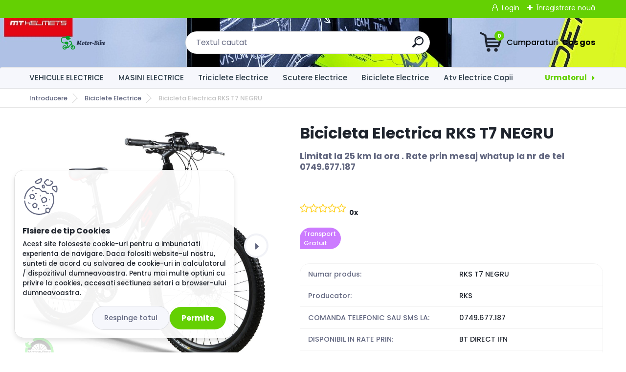

--- FILE ---
content_type: text/html; charset=utf-8
request_url: https://www.motor-bike.ro/Bicicleta-Electrica-RKS-T7-NEGRU-d4798.htm
body_size: 23093
content:


        <!DOCTYPE html>
    <html xmlns:og="http://ogp.me/ns#" xmlns:fb="http://www.facebook.com/2008/fbml" lang="ro" class="tmpl__titanium">
      <head>
          <script>
              window.cookie_preferences = getCookieSettings('cookie_preferences');
              window.cookie_statistics = getCookieSettings('cookie_statistics');
              window.cookie_marketing = getCookieSettings('cookie_marketing');

              function getCookieSettings(cookie_name) {
                  if (document.cookie.length > 0)
                  {
                      cookie_start = document.cookie.indexOf(cookie_name + "=");
                      if (cookie_start != -1)
                      {
                          cookie_start = cookie_start + cookie_name.length + 1;
                          cookie_end = document.cookie.indexOf(";", cookie_start);
                          if (cookie_end == -1)
                          {
                              cookie_end = document.cookie.length;
                          }
                          return unescape(document.cookie.substring(cookie_start, cookie_end));
                      }
                  }
                  return false;
              }
          </script>
                <title>Bicicleta Electrica RKS T7 NEGRU - pret 4.699 lei</title>
        <script type="text/javascript">var action_unavailable='action_unavailable';var id_language = 'ro';var id_country_code = 'RO';var language_code = 'ro-RO';var path_request = '/request.php';var type_request = 'POST';var cache_break = "2523"; var enable_console_debug = false; var enable_logging_errors = false;var administration_id_language = 'ro';var administration_id_country_code = 'RO';</script>          <script type="text/javascript" src="//ajax.googleapis.com/ajax/libs/jquery/1.8.3/jquery.min.js"></script>
          <script type="text/javascript" src="//code.jquery.com/ui/1.12.1/jquery-ui.min.js" ></script>
                  <script src="/wa_script/js/jquery.hoverIntent.minified.js?_=2025-01-29-14-00" type="text/javascript"></script>
        <script type="text/javascript" src="/admin/jscripts/jquery.qtip.min.js?_=2025-01-29-14-00"></script>
                  <script src="/wa_script/js/jquery.selectBoxIt.min.js?_=2025-01-29-14-00" type="text/javascript"></script>
                  <script src="/wa_script/js/bs_overlay.js?_=2025-01-29-14-00" type="text/javascript"></script>
        <script src="/wa_script/js/bs_design.js?_=2025-01-29-14-00" type="text/javascript"></script>
        <script src="/admin/jscripts/wa_translation.js?_=2025-01-29-14-00" type="text/javascript"></script>
        <link rel="stylesheet" type="text/css" href="/css/jquery.selectBoxIt.wa_script.css?_=2025-01-29-14-00" media="screen, projection">
        <link rel="stylesheet" type="text/css" href="/css/jquery.qtip.lupa.css?_=2025-01-29-14-00">
        
                  <script src="/wa_script/js/jquery.colorbox-min.js?_=2025-01-29-14-00" type="text/javascript"></script>
          <link rel="stylesheet" type="text/css" href="/css/colorbox.css?_=2025-01-29-14-00">
          <script type="text/javascript">
            jQuery(document).ready(function() {
              (function() {
                function createGalleries(rel) {
                  var regex = new RegExp(rel + "\\[(\\d+)]"),
                      m, group = "g_" + rel, groupN;
                  $("a[rel*=" + rel + "]").each(function() {
                    m = regex.exec(this.getAttribute("rel"));
                    if(m) {
                      groupN = group + m[1];
                    } else {
                      groupN = group;
                    }
                    $(this).colorbox({
                      rel: groupN,
                      slideshow:true,
                       maxWidth: "85%",
                       maxHeight: "85%",
                       returnFocus: false
                    });
                  });
                }
                createGalleries("lytebox");
                createGalleries("lyteshow");
              })();
            });</script>
          <script type="text/javascript">
      function init_products_hovers()
      {
        jQuery(".product").hoverIntent({
          over: function(){
            jQuery(this).find(".icons_width_hack").animate({width: "130px"}, 300, function(){});
          } ,
          out: function(){
            jQuery(this).find(".icons_width_hack").animate({width: "10px"}, 300, function(){});
          },
          interval: 40
        });
      }
      jQuery(document).ready(function(){

        jQuery(".param select, .sorting select").selectBoxIt();

        jQuery(".productFooter").click(function()
        {
          var $product_detail_link = jQuery(this).parent().find("a:first");

          if($product_detail_link.length && $product_detail_link.attr("href"))
          {
            window.location.href = $product_detail_link.attr("href");
          }
        });
        init_products_hovers();
        
        ebar_details_visibility = {};
        ebar_details_visibility["user"] = false;
        ebar_details_visibility["basket"] = false;

        ebar_details_timer = {};
        ebar_details_timer["user"] = setTimeout(function(){},100);
        ebar_details_timer["basket"] = setTimeout(function(){},100);

        function ebar_set_show($caller)
        {
          var $box_name = $($caller).attr("id").split("_")[0];

          ebar_details_visibility["user"] = false;
          ebar_details_visibility["basket"] = false;

          ebar_details_visibility[$box_name] = true;

          resolve_ebar_set_visibility("user");
          resolve_ebar_set_visibility("basket");
        }

        function ebar_set_hide($caller)
        {
          var $box_name = $($caller).attr("id").split("_")[0];

          ebar_details_visibility[$box_name] = false;

          clearTimeout(ebar_details_timer[$box_name]);
          ebar_details_timer[$box_name] = setTimeout(function(){resolve_ebar_set_visibility($box_name);},300);
        }

        function resolve_ebar_set_visibility($box_name)
        {
          if(   ebar_details_visibility[$box_name]
             && jQuery("#"+$box_name+"_detail").is(":hidden"))
          {
            jQuery("#"+$box_name+"_detail").slideDown(300);
          }
          else if(   !ebar_details_visibility[$box_name]
                  && jQuery("#"+$box_name+"_detail").not(":hidden"))
          {
            jQuery("#"+$box_name+"_detail").slideUp(0, function() {
              $(this).css({overflow: ""});
            });
          }
        }

        
        jQuery("#user_icon, #basket_icon").hoverIntent({
          over: function(){
            ebar_set_show(this);
            
          } ,
          out: function(){
            ebar_set_hide(this);
          },
          interval: 40
        });
        
        jQuery("#user_icon").click(function(e)
        {
          if(jQuery(e.target).attr("id") == "user_icon")
          {
            window.location.href = "https://www.motor-bike.ro/motor-bike-ro/e-login/";
          }
        });

        jQuery("#basket_icon").click(function(e)
        {
          if(jQuery(e.target).attr("id") == "basket_icon")
          {
            window.location.href = "https://www.motor-bike.ro/motor-bike-ro/e-basket/";
          }
        });
      
      });
    </script>        <meta http-equiv="Content-language" content="ro">
        <meta http-equiv="Content-Type" content="text/html; charset=utf-8">
        <meta name="language" content="ro">
        <meta name="keywords" content="3 roti,tricicleta,electrica,biciclete,electrice,ztech,ebike,handicapati,dizabilitati,fara permis,adulti,varstnice,carucioare electrice,triciclu,ieftin,rate,automat,promotie,oferta,redus,online,scutere 3 roti,pegas,zt15,zt16,zt17,zt18,zt30,zt63,zt95,">
        <meta name="description" content="Tel Comenzi : 0749.677.187
T7 este ideal atât pentru plimbările prin ora?, prin parcuri, la iarbă verde cât ?i pentru plimbările de weekend la pădure. Acest model este alcătuit din piese de calitate pentru o performan?ă cât mai bună care să reziste micilor drume?ii sau plimbărilor de agrement prin zonele dumneavoastră preferate.
Putere nominală motor	250W
Acumulator	36V 10.4Ah
Autonomie	35 - 40 km
Capacitate acumulator	10.4Ah
Dimensiune anvelope fa?ă inch	26” x 1.95
Dimensiune anvelope spate inch	26” x 1.95
Dimensiuni (L*l*h)	1660 x 590 x 1045 (mm)
Frână spate	Disc
Garantie acumulator	6 luni
Frână fa?ă	Disc
Greutate bicicleta	27
Greutate maxima de incarcare	75
Producător	RKS
Schimbător	Shimano 21 viteze
Timp de înărcare	4-6 ore
Tip acumulator	Li-Ion
Unghi urcare	12°
Viteză maximă km/h	25 km/h
Voltaj acumulator	36V
Garan?ie produs	24 luni">
        <meta name="revisit-after" content="1 Days">
        <meta name="distribution" content="global">
        <meta name="expires" content="never">
                  <meta name="expires" content="never">
                    <link rel="previewimage" href="https://www.motor-bike.ro/fotky1232/fotos/_vyr_4798RKS-T7-NEGRU.jpg" />
                    <link rel="canonical" href="https://www.motor-bike.ro/Bicicleta-Electrica-RKS-T7-NEGRU-d4798.htm?tab=description"/>
          <meta property="og:image" content="http://www.motor-bike.ro/fotky1232/fotos/_vyrn_4798RKS-T7-NEGRU.jpg" />
<meta property="og:image:secure_url" content="https://www.motor-bike.ro/fotky1232/fotos/_vyrn_4798RKS-T7-NEGRU.jpg" />
<meta property="og:image:type" content="image/jpeg" />
<meta property="og:url" content="http://www.motor-bike.ro/motor-bike-ro/eshop/18-1-Biciclete-Electrice/0/5/4798-Bicicleta-Electrica-RKS-T7-NEGRU" />
<meta property="og:title" content="Bicicleta Electrica RKS T7 NEGRU - pret 4.699 lei" />
<meta property="og:description" content="Limitat la 25 km la ora . Rate prin mesaj whatup la nr de tel 0749.677.187 Tel Comenzi : 0749.677.187
T7 este ideal atât pentru plimbările prin ora?, prin parcuri, la iarbă verde cât ?i pentru plimbările de weekend la pădure. Acest model este alcătuit din piese de calitate pentru o performan?ă cât mai bună care să reziste micilor drume?ii sau plimbărilor de agrement prin zonele dumneavoastră preferate.
Putere nominală motor	250W
Acumulator	36V 10.4Ah
Autonomie	35 - 40 km
Capacitate acumulator	10.4Ah
Dimensiune anvelope fa?ă inch	26” x 1.95
Dimensiune anvelope spate inch	26” x 1.95
Dimensiuni (L*l*h)	1660 x 590 x 1045 (mm)
Frână spate	Disc
Garantie acumulator	6 luni
Frână fa?ă	Disc
Greutate bicicleta	27
Greutate maxima de incarcare	75
Producător	RKS
Schimbător	Shimano 21 viteze
Timp de înărcare	4-6 ore
Tip acumulator	Li-Ion
Unghi urcare	12°
Viteză maximă km/h	25 km/h
Voltaj acumulator	36V
Garan?ie produs	24 luni" />
<meta property="og:type" content="product" />
<meta property="og:site_name" content="Motor-Bike.ro - Tel : 0749.677.187" />
            <meta name="robots" content="index, follow">
                      <link href="//www.motor-bike.ro/fotky1232/favicon-mic.jpg" rel="icon" type="image/jpeg">
          <link rel="shortcut icon" type="image/jpeg" href="//www.motor-bike.ro/fotky1232/favicon-mic.jpg">
                  <link rel="stylesheet" type="text/css" href="/css/lang_dependent_css/lang_ro.css?_=2025-01-29-14-00" media="screen, projection">
                <link rel='stylesheet' type='text/css' href='/wa_script/js/styles.css?_=2025-01-29-14-00'>
        <script language='javascript' type='text/javascript' src='/wa_script/js/javascripts.js?_=2025-01-29-14-00'></script>
        <script language='javascript' type='text/javascript' src='/wa_script/js/check_tel.js?_=2025-01-29-14-00'></script>
          <script src="/assets/javascripts/buy_button.js?_=2025-01-29-14-00"></script>
            <script type="text/javascript" src="/wa_script/js/bs_user.js?_=2025-01-29-14-00"></script>
        <script type="text/javascript" src="/wa_script/js/bs_fce.js?_=2025-01-29-14-00"></script>
        <script type="text/javascript" src="/wa_script/js/bs_fixed_bar.js?_=2025-01-29-14-00"></script>
        <script type="text/javascript" src="/bohemiasoft/js/bs.js?_=2025-01-29-14-00"></script>
        <script src="/wa_script/js/jquery.number.min.js?_=2025-01-29-14-00" type="text/javascript"></script>
        <script type="text/javascript">
            BS.User.id = 1232;
            BS.User.domain = "motor-bike-ro";
            BS.User.is_responsive_layout = true;
            BS.User.max_search_query_length = 50;
            BS.User.max_autocomplete_words_count = 5;

            WA.Translation._autocompleter_ambiguous_query = ' Cuvantul cautat este prea comun. Va rugam adaugati mai multe litere, cuvinte sau continuati apasand Enter pentru a vedea toate rezultatele cautarii.';
            WA.Translation._autocompleter_no_results_found = ' Nu au fost gasite produse sau categorii de produse.';
            WA.Translation._error = " Eroare";
            WA.Translation._success = " Succes";
            WA.Translation._warning = " Atentie";
            WA.Translation._multiples_inc_notify = '<p class="multiples-warning"><strong>Acest produs poate fi comandat numai în multipli de #inc#. </strong><br><small>Numărul de piese introduse a fost mărit în funcție de acest multiplu.</small></p>';
            WA.Translation._shipping_change_selected = " Schimba...";
            WA.Translation._shipping_deliver_to_address = "_shipping_deliver_to_address";

            BS.Design.template = {
              name: "titanium",
              is_selected: function(name) {
                if(Array.isArray(name)) {
                  return name.indexOf(this.name) > -1;
                } else {
                  return name === this.name;
                }
              }
            };
            BS.Design.isLayout3 = true;
            BS.Design.templates = {
              TEMPLATE_ARGON: "argon",TEMPLATE_NEON: "neon",TEMPLATE_CARBON: "carbon",TEMPLATE_XENON: "xenon",TEMPLATE_AURUM: "aurum",TEMPLATE_CUPRUM: "cuprum",TEMPLATE_ERBIUM: "erbium",TEMPLATE_CADMIUM: "cadmium",TEMPLATE_BARIUM: "barium",TEMPLATE_CHROMIUM: "chromium",TEMPLATE_SILICIUM: "silicium",TEMPLATE_IRIDIUM: "iridium",TEMPLATE_INDIUM: "indium",TEMPLATE_OXYGEN: "oxygen",TEMPLATE_HELIUM: "helium",TEMPLATE_FLUOR: "fluor",TEMPLATE_FERRUM: "ferrum",TEMPLATE_TERBIUM: "terbium",TEMPLATE_URANIUM: "uranium",TEMPLATE_ZINCUM: "zincum",TEMPLATE_CERIUM: "cerium",TEMPLATE_KRYPTON: "krypton",TEMPLATE_THORIUM: "thorium",TEMPLATE_ETHERUM: "etherum",TEMPLATE_KRYPTONIT: "kryptonit",TEMPLATE_TITANIUM: "titanium",TEMPLATE_PLATINUM: "platinum"            };
        </script>
                  <script src="/js/progress_button/modernizr.custom.js"></script>
                      <link rel="stylesheet" type="text/css" href="/bower_components/owl.carousel/dist/assets/owl.carousel.min.css" />
            <link rel="stylesheet" type="text/css" href="/bower_components/owl.carousel/dist/assets/owl.theme.default.min.css" />
            <script src="/bower_components/owl.carousel/dist/owl.carousel.min.js"></script>
                      <link rel="stylesheet" type="text/css" href="/bower_components/priority-nav/dist/priority-nav-core.css" />
            <script src="/bower_components/priority-nav/dist/priority-nav.js"></script>
                      <link rel="stylesheet" type="text/css" href="//static.bohemiasoft.com/jave/style.css?_=2025-01-29-14-00" media="screen">
                    <link rel="stylesheet" type="text/css" href="/css/font-awesome.4.7.0.min.css" media="screen">
          <link rel="stylesheet" type="text/css" href="/sablony/nove/titanium/titaniumpurple/css/product_var3.css?_=2025-01-29-14-00" media="screen">
          <style>
    :root {
        --primary: #64d003;
        --primary-dark: #64d003;
        --secondary: #f6f7fc;
        --secondary-v2: #626780;
        --element-color: #1f242d;
        --stars: #ffcf15;
        --sale: #c91e1e;
        
        --empty-basket-text: " Cos gos";
        --full-shopping-basket-text: "Cos cumparaturi";
        --choose-delivery-method-text: "Alegeti metoda de livrare";
        --choose-payment-method-text: "Alegeti metoda de plata";
        --free-price-text: "Gratuit";
        --continue-without-login-text: "Conutinuati fara autentificare";
        --summary-order-text: "Cuprins comanda";
        --cart-contents-text: "Lista de cumparaturi";
        --in-login-text: "Autentificare";
        --in-registration-text: "Inregistrare noua";
        --in-forgotten-pass-text: "Am uitat parola";
        --price-list-filter-text: "Lista de preturi";
        --search-see-everything-text: "Afisati integral";
        --discount-code-text: "Detin un cupon de reducere";
        --searched-cats-text: "Categorii cautate";
        --back-to-eshop-text: "Inapoi la e-shop";
        --to-category-menu-text: "Catre categorie";
        --back-menu-text: "Inapoi";
        --pagination-next-text: "Urmatorul";
        --pagination-previous-text: "Anterior";
        --cookies-files-text: "FIsiere de tip Cookies";
        --newsletter-button-text: "Abonati-va";
        --newsletter-be-up-to-date-text: "Ramaneti la curent";
        --specify-params-text: "Precizati parametrii";
        --article-tags-text: "Etichete articole";
        --watch-product-text: "Urmareste produs";
        --notfull-shopping-text: "Cumparaturi";
        --notfull-basket-is-empty-text: " Cos gos";
        --whole-blog-article-text: "Întregul articol";
        --basket-content-text: " Conținutul coșului";
        --products-in-cat-text: " Produse in categorie";
        
    }
</style>
          <link rel="stylesheet"
                type="text/css"
                id="tpl-editor-stylesheet"
                href="/sablony/nove/titanium/titaniumpurple/css/colors.css?_=2025-01-29-14-00"
                media="screen">

          <meta name="viewport" content="width=device-width, initial-scale=1.0">
          <link rel="stylesheet" 
                   type="text/css" 
                   href="https://static.bohemiasoft.com/custom-css/titanium.css?_1769060867" 
                   media="screen"><style type="text/css">
               <!--#site_logo{
                  width: 275px;
                  height: 100px;
                  background-image: url('/fotky1232/design_setup/images/logo_LOGO-ORIGINAL-MOTOR-BIKE-WEB.png?cache_time=1676227661');
                  background-repeat: no-repeat;
                  
                }html body .myheader { 
          background-image: url('/fotky1232/design_setup/images/custom_image_centerpage.jpg?cache_time=1676227661');
          border: black;
          background-repeat: no-repeat;
          background-position: 100% 0%;
          background-color: #6cfd0d;
        }#page_background{
                  
                  background-repeat: repeat;
                  background-position: 0px 0px;
                  background-color: transparent;
                }.bgLupa{
                  padding: 0;
                  border: none;
                }
      /***font kategorie***/
      body #page .leftmenu2 ul li a {
                  color: #2d3d4a!important;
      }
      body #page .leftmenu ul li a {
                  color: #2d3d4a!important;
      }
      /***font kategorie - hover, active***/
      body #page .leftmenu2 ul li a:hover, body #page .leftmenu2 ul li.leftmenuAct a {
                  color:#ffffff !important;
      }
      body #page .leftmenu ul li a:hover, body #page .leftmenu ul li.leftmenuAct a {
                  color:#ffffff !important;
      }
      /***before kategorie***/
      #left-box li a::before {
                  color: #2d3d4a!important; 
        } 
      /***before kategorie - hover, active***/
      .leftmenu li:hover a::before, .leftmenuAct a::before, .leftmenu2 li:hover a::before, .leftmenuAct a::before {
                  color: #ffffff!important; 
        }
      /***font podkategorie***/
      body #page .leftmenu2 ul ul li a {
                  color:#2d3d4a!important;
        }
      body #page .leftmenu ul ul li a, body #page .leftmenu ul li.leftmenuAct ul li a {
            color:#2d3d4a!important;
            border-color:#2d3d4a!important;
        }
      /***font podkategorie - hover, active***/
      body #page .leftmenu2 ul ul li a:hover, body #page .leftmenu2 ul ul li.leftmenu2Act a{
                  color: #ffffff !important;
        }
      body #page .leftmenu ul ul li a:hover, body #page .leftmenu ul li.leftmenuAct ul li a:hover{
            color: #ffffff !important;
        }
      /***before podkategorie***/
      html #left-box .leftmenu2 ul ul a::before{
                  color: #2d3d4a!important; 
        }
      html #left-box .leftmenu ul ul a::before{
                  color: #2d3d4a!important; 
      }
      /***before podkategorie - hover, active***/
      html #left-box .leftmenu2 ul ul li:hover a::before, html #left-box .leftmenu2 ul ul li.leftmenu2Act a::before{
                  color: #ffffff !important; 
        }
      html #left-box .leftmenu ul ul li:hover a::before, html #left-box .leftmenu ul ul li.leftmenuAct a::before{
                  color: #ffffff !important; 
        } 

 :root { 
 }
-->
                </style>          <link rel="stylesheet" type="text/css" href="/fotky1232/design_setup/css/user_defined.css?_=1351083071" media="screen, projection">
                    <script type="text/javascript" src="/admin/jscripts/wa_dialogs.js?_=2025-01-29-14-00"></script>
            <script>
      $(document).ready(function() {
        if (getCookie('show_cookie_message' + '_1232_ro') != 'no') {
          if($('#cookies-agreement').attr('data-location') === '0')
          {
            $('.cookies-wrapper').css("top", "0px");
          }
          else
          {
            $('.cookies-wrapper').css("bottom", "0px");
          }
          $('.cookies-wrapper').show();
        }

        $('#cookies-notify__close').click(function() {
          setCookie('show_cookie_message' + '_1232_ro', 'no');
          $('#cookies-agreement').slideUp();
          $("#masterpage").attr("style", "");
          setCookie('cookie_preferences', 'true');
          setCookie('cookie_statistics', 'true');
          setCookie('cookie_marketing', 'true');
          window.cookie_preferences = true;
          window.cookie_statistics = true;
          window.cookie_marketing = true;
          if(typeof gtag === 'function') {
              gtag('consent', 'update', {
                  'ad_storage': 'granted',
                  'analytics_storage': 'granted',
                  'ad_user_data': 'granted',
                  'ad_personalization': 'granted'
              });
          }
         return false;
        });

        $("#cookies-notify__disagree").click(function(){
            save_preferences();
        });

        $('#cookies-notify__preferences-button-close').click(function(){
            var cookies_notify_preferences = $("#cookies-notify-checkbox__preferences").is(':checked');
            var cookies_notify_statistics = $("#cookies-notify-checkbox__statistics").is(':checked');
            var cookies_notify_marketing = $("#cookies-notify-checkbox__marketing").is(':checked');
            save_preferences(cookies_notify_preferences, cookies_notify_statistics, cookies_notify_marketing);
        });

        function save_preferences(preferences = false, statistics = false, marketing = false)
        {
            setCookie('show_cookie_message' + '_1232_ro', 'no');
            $('#cookies-agreement').slideUp();
            $("#masterpage").attr("style", "");
            setCookie('cookie_preferences', preferences);
            setCookie('cookie_statistics', statistics);
            setCookie('cookie_marketing', marketing);
            window.cookie_preferences = preferences;
            window.cookie_statistics = statistics;
            window.cookie_marketing = marketing;
            if(marketing && typeof gtag === 'function')
            {
                gtag('consent', 'update', {
                    'ad_storage': 'granted'
                });
            }
            if(statistics && typeof gtag === 'function')
            {
                gtag('consent', 'update', {
                    'analytics_storage': 'granted',
                    'ad_user_data': 'granted',
                    'ad_personalization': 'granted',
                });
            }
            if(marketing === false && BS && BS.seznamIdentity) {
                BS.seznamIdentity.clearIdentity();
            }
        }

        /**
         * @param {String} cookie_name
         * @returns {String}
         */
        function getCookie(cookie_name) {
          if (document.cookie.length > 0)
          {
            cookie_start = document.cookie.indexOf(cookie_name + "=");
            if (cookie_start != -1)
            {
              cookie_start = cookie_start + cookie_name.length + 1;
              cookie_end = document.cookie.indexOf(";", cookie_start);
              if (cookie_end == -1)
              {
                cookie_end = document.cookie.length;
              }
              return unescape(document.cookie.substring(cookie_start, cookie_end));
            }
          }
          return "";
        }
        
        /**
         * @param {String} cookie_name
         * @param {String} value
         */
        function setCookie(cookie_name, value) {
          var time = new Date();
          time.setTime(time.getTime() + 365*24*60*60*1000); // + 1 rok
          var expires = "expires="+time.toUTCString();
          document.cookie = cookie_name + "=" + escape(value) + "; " + expires + "; path=/";
        }
      });
    </script>
    <script async src="https://www.googletagmanager.com/gtag/js?id=AW-719439034"></script><script>
window.dataLayer = window.dataLayer || [];
function gtag(){dataLayer.push(arguments);}
gtag('js', new Date());
</script>        <script type="text/javascript" src="/wa_script/js/search_autocompleter.js?_=2025-01-29-14-00"></script>
              <script>
              WA.Translation._complete_specification = "Specificaţie completă";
              WA.Translation._dont_have_acc = "Nu aveti cont? ";
              WA.Translation._have_acc = "Aveti deja un cont? ";
              WA.Translation._register_titanium = "Inregistrare";
              WA.Translation._login_titanium = "Autentificare ";
              WA.Translation._placeholder_voucher = "Introduceți codul aici";
          </script>
                <script src="/wa_script/js/template/titanium/script.js?_=2025-01-29-14-00"></script>
                    <link rel="stylesheet" type="text/css" href="/assets/vendor/magnific-popup/magnific-popup.css" />
      <script src="/assets/vendor/magnific-popup/jquery.magnific-popup.js"></script>
      <script type="text/javascript">
        BS.env = {
          decPoint: ",",
          basketFloatEnabled: false        };
      </script>
      <script type="text/javascript" src="/node_modules/select2/dist/js/select2.min.js"></script>
      <script type="text/javascript" src="/node_modules/maximize-select2-height/maximize-select2-height.min.js"></script>
      <script type="text/javascript">
        (function() {
          $.fn.select2.defaults.set("language", {
            noResults: function() {return " Nincs találat."},
            inputTooShort: function(o) {
              var n = o.minimum - o.input.length;
              return "_input_too_short".replace("#N#", n);
            }
          });
          $.fn.select2.defaults.set("width", "100%")
        })();

      </script>
      <link type="text/css" rel="stylesheet" href="/node_modules/select2/dist/css/select2.min.css" />
      <script type="text/javascript" src="/wa_script/js/countdown_timer.js?_=2025-01-29-14-00"></script>
      <script type="text/javascript" src="/wa_script/js/app.js?_=2025-01-29-14-00"></script>
      <script type="text/javascript" src="/node_modules/jquery-validation/dist/jquery.validate.min.js"></script>

                <link rel="stylesheet" type="text/css" href="/fotky1232/design_setup/css/__style.css?_=1676213555" />
          
          </head>
          <script type="text/javascript">
        var fb_pixel = 'active';
      </script>
      <script type="text/javascript" src="/wa_script/js/fb_pixel_func.js"></script>
      <script>add_to_cart_default_basket_settings();</script>  <body class="lang-ro layout3 not-home page-product-detail page-product-4798 basket-empty slider_available template-slider-disabled vat-payer-y alternative-currency-n" >
        <a name="topweb"></a>
            <div id="cookies-agreement" class="cookies-wrapper" data-location="1"
         >
      <div class="cookies-notify-background"></div>
      <div class="cookies-notify" style="display:block!important;">
        <div class="cookies-notify__bar">
          <div class="cookies-notify__bar1">
            <div class="cookies-notify__text"
                                 >
                Acest site foloseste cookie-uri pentru a imbunatati experienta de navigare. Daca folositi website-ul nostru, sunteti de acord cu salvarea de cookie-uri in calculatorul / dispozitivul dumneavoastra. Pentru mai multe optiuni cu privire la cookies, accesati sectiunea setari a browser-ului dumneavoastra.            </div>
            <div class="cookies-notify__button">
                <a href="#" id="cookies-notify__disagree" class="secondary-btn"
                   style="color: #000000;
                           background-color: #c8c8c8;
                           opacity: 1"
                >Respinge totul</a>
              <a href="#" id="cookies-notify__close"
                 style="color: #000000;
                        background-color: #c8c8c8;
                        opacity: 1"
                >Permite</a>
            </div>
          </div>
                    </div>
      </div>
    </div>
    
  <div id="responsive_layout_large"></div><div id="page">      <div class="top-bar" id="topBar">
                  <div class="top-bar-content">
            <p><a href="https://www.motor-bike.ro/show-free.htm?fid=33" target="_blank" rel="noopener"></a></p>          </div>
                    <div class="top-bar-login">
                          <span class="user-login"><a href="/motor-bike-ro/e-login">Login</a></span>
              <span class="user-register"><a href="/motor-bike-ro/e-register">Înregistrare nouă</a></span>
                        </div>
                        </div>
          <script type="text/javascript">
      var responsive_articlemenu_name = ' Menu';
      var responsive_eshopmenu_name = ' E-shop';
    </script>
        <link rel="stylesheet" type="text/css" href="/css/masterslider.css?_=2025-01-29-14-00" media="screen, projection">
    <script type="text/javascript" src="/js/masterslider.min.js"></script>
    <div class="myheader">
                <div class="navigate_bar">
            <div class="logo-wrapper">
            <a id="site_logo" href="//www.motor-bike.ro" class="mylogo" aria-label="Logo"></a>
    </div>
                <div id="search">
      <form name="search" id="searchForm" action="/search-engine.htm" method="GET" enctype="multipart/form-data">
        <label for="q" class="title_left2"> Hľadanie</label>
        <p>
          <input name="slovo" type="text" class="inputBox" id="q" placeholder=" Textul cautat" maxlength="50">
          
          <input type="hidden" id="source_service" value="www.eshop-rapid.ro">
        </p>
        <div class="wrapper_search_submit">
          <input type="submit" class="search_submit" aria-label="search" name="search_submit" value="">
        </div>
        <div id="search_setup_area">
          <input id="hledatjak2" checked="checked" type="radio" name="hledatjak" value="2">
          <label for="hledatjak2">Caută în produse</label>
          <br />
          <input id="hledatjak1"  type="radio" name="hledatjak" value="1">
          <label for="hledatjak1">Caută în articole scrise</label>
                    <script type="text/javascript">
            function resolve_search_mode_visibility()
            {
              if (jQuery('form[name=search] input').is(':focus'))
              {
                if (jQuery('#search_setup_area').is(':hidden'))
                {
                  jQuery('#search_setup_area').slideDown(400);
                }
              }
              else
              {
                if (jQuery('#search_setup_area').not(':hidden'))
                {
                  jQuery('#search_setup_area').slideUp(400);
                }
              }
            }

            $('form[name=search] input').click(function() {
              this.focus();
            });

            jQuery('form[name=search] input')
                .focus(function() {
                  resolve_search_mode_visibility();
                })
                .blur(function() {
                  setTimeout(function() {
                    resolve_search_mode_visibility();
                  }, 1000);
                });

          </script>
                  </div>
      </form>
    </div>
            
  <div id="ebar" class="" >        <div id="basket_icon" >
            <div id="basket_detail">
                <div id="basket_arrow_tag"></div>
                <div id="basket_content_tag">
                    <a id="quantity_tag" href="/motor-bike-ro/e-basket" rel="nofollow" class="elink"><span class="quantity_count">0</span>
                    <span class="basket_empty"> Cosul este <span class="bold">gol</span></span></a>                </div>
            </div>
        </div>
                </div>      </div>
          </div>
        <div class="eshop-menu drop-menu" id="dropMenu">
      <div id="dropMenuWrapper">
            <div class="menu-wrapper leftmenu" id="menuWrapper">
          <ul class="root-eshop-menu" id="menuContent">
              <li class="home-button">
              <a href="//www.motor-bike.ro">
      <i class="fa fa-home" aria-hidden="true"></i>
    </a>
            </li>
            <li class="eshop-menu-item item-1">
            <a class="item-link level-1" href="/VEHICULE-ELECTRICE-c31_0_1.htm">VEHICULE ELECTRICE</a>
          </li>
        <li class="eshop-menu-item item-2">
            <a class="item-link level-1" href="/MASINI-ELECTRICE-c70_0_1.htm">MASINI ELECTRICE</a>
          </li>
        <li class="eshop-menu-item item-3">
            <a class="item-link level-1" href="/Triciclete-Electrice-c24_0_1.htm">Triciclete Electrice</a>
          </li>
        <li class="eshop-menu-item item-4">
            <a class="item-link level-1" href="/Scutere-Electrice-c25_0_1.htm">Scutere Electrice</a>
          </li>
        <li class="eshop-menu-item item-5 item-active">
            <a class="item-link level-1" href="/Biciclete-Electrice-c18_0_1.htm">Biciclete Electrice</a>
          </li>
        <li class="eshop-menu-item item-6">
            <a class="item-link level-1" href="/Atv-Electrice-Copii-c67_0_1.htm">Atv Electrice Copii</a>
          </li>
        <li class="eshop-menu-item item-7">
            <a class="item-link level-1" href="/Trotinete-Electrice-c26_0_1.htm">Trotinete Electrice</a>
          </li>
        <li class="eshop-menu-item item-8">
            <a class="item-link level-1" href="/Masinute-Electrice-copii-c28_0_1.htm">Masinute Electrice copii</a>
          </li>
        <li class="eshop-menu-item item-9">
            <a class="item-link level-1" href="/Motociclete-Electrice-copii-c30_0_1.htm">Motociclete Electrice copii</a>
          </li>
        <li class="eshop-menu-item item-10">
            <a class="item-link level-1" href="/Incarcatoare-electrice-c41_0_1.htm">Incarcatoare electrice</a>
          </li>
        <li class="eshop-menu-item item-11">
            <a class="item-link level-1" href="/TRICICLETE-MECANICE-ADULTI-c68_0_1.htm">TRICICLETE MECANICE ADULTI</a>
          </li>
        <li class="eshop-menu-item item-12">
            <a class="item-link level-1" href="/VEHICULE-BENZINA-c32_0_1.htm">VEHICULE BENZINA</a>
          </li>
        <li class="eshop-menu-item item-13">
            <a class="item-link level-1" href="/Scutere-Benzina-c8_0_1.htm">Scutere Benzina</a>
          </li>
        <li class="eshop-menu-item item-14">
            <a class="item-link level-1" href="/ATV-Benzina-Adulti-c69_0_1.htm">ATV Benzina Adulti</a>
          </li>
        <li class="eshop-menu-item item-15">
            <a class="item-link level-1" href="/ATV-Benzina-Copii-c29_0_1.htm">ATV Benzina Copii</a>
          </li>
        <li class="eshop-menu-item item-16 has-submenu">
            <a class="item-link level-1" href="/Accesorii-Moto-Atv-c1_0_1.htm">Accesorii Moto-Atv</a>
          <ul class="eshop-submenu-root menu-level-2">
          <li class="eshop-menu-item item-1">
            <div class="menu-item-box">
                <div class="menu-item-cat">
          <a class="item-link level-2" href="/Accesorii-Moto-Atv-c1_75_2.htm">Accesorii Diverse</a>
                  </div>
      </div>
          </li>
        <li class="eshop-menu-item item-2">
            <div class="menu-item-box">
                <div class="menu-item-cat">
          <a class="item-link level-2" href="/Accesorii-Moto-Atv-c1_194_2.htm">Bluetooth - Sisteme Comunicare</a>
                  </div>
      </div>
          </li>
        <li class="eshop-menu-item item-3">
            <div class="menu-item-box">
                <div class="menu-item-cat">
          <a class="item-link level-2" href="/Accesorii-Moto-Atv-c1_185_2.htm">Ceasuri</a>
                  </div>
      </div>
          </li>
        <li class="eshop-menu-item item-4">
            <div class="menu-item-box">
                <div class="menu-item-cat">
          <a class="item-link level-2" href="/Accesorii-Moto-Atv-c1_237_2.htm">Curele si Catarame Moto</a>
                  </div>
      </div>
          </li>
        <li class="eshop-menu-item item-5">
            <div class="menu-item-box">
                <div class="menu-item-cat">
          <a class="item-link level-2" href="/Accesorii-Moto-Atv-c1_179_2.htm">Genti chopper - Cobburi</a>
                  </div>
      </div>
          </li>
        <li class="eshop-menu-item item-6">
            <div class="menu-item-box">
                <div class="menu-item-cat">
          <a class="item-link level-2" href="/Accesorii-Moto-Atv-c1_183_2.htm">Huse Prelate</a>
                  </div>
      </div>
          </li>
        <li class="eshop-menu-item item-7">
            <div class="menu-item-box">
                <div class="menu-item-cat">
          <a class="item-link level-2" href="/Accesorii-Moto-Atv-c1_174_2.htm">Indicatoare - Borduri</a>
                  </div>
      </div>
          </li>
        <li class="eshop-menu-item item-8">
            <div class="menu-item-box">
                <div class="menu-item-cat">
          <a class="item-link level-2" href="/Accesorii-Moto-Atv-c1_238_2.htm">Incarcator Acumulator</a>
                  </div>
      </div>
          </li>
        <li class="eshop-menu-item item-9">
            <div class="menu-item-box">
                <div class="menu-item-cat">
          <a class="item-link level-2" href="/Accesorii-Moto-Atv-c1_26_2.htm">Mansoane moto</a>
                  </div>
      </div>
          </li>
        <li class="eshop-menu-item item-10">
            <div class="menu-item-box">
                <div class="menu-item-cat">
          <a class="item-link level-2" href="/Accesorii-Moto-Atv-c1_184_2.htm">Parbrize Moto</a>
                  </div>
      </div>
          </li>
        <li class="eshop-menu-item item-11">
            <div class="menu-item-box">
                <div class="menu-item-cat">
          <a class="item-link level-2" href="/Accesorii-Moto-Atv-c1_79_2.htm">Portbagaje Topcase Sissy bar</a>
                  </div>
      </div>
          </li>
        <li class="eshop-menu-item item-12">
            <div class="menu-item-box">
                <div class="menu-item-cat">
          <a class="item-link level-2" href="/Accesorii-Moto-Atv-c1_192_2.htm">Rucsaci &amp; Genti Moto</a>
                  </div>
      </div>
          </li>
        <li class="eshop-menu-item item-13">
            <div class="menu-item-box">
                <div class="menu-item-cat">
          <a class="item-link level-2" href="/Accesorii-Moto-Atv-c1_24_2.htm">Tankped ( protectie ) rezervor</a>
                  </div>
      </div>
          </li>
        <li class="eshop-menu-item item-14">
            <div class="menu-item-box">
                <div class="menu-item-cat">
          <a class="item-link level-2" href="/Accesorii-Moto-Atv-c1_176_2.htm">Tankbag</a>
                  </div>
      </div>
          </li>
        <li class="eshop-menu-item item-15">
            <div class="menu-item-box">
                <div class="menu-item-cat">
          <a class="item-link level-2" href="/Accesorii-Moto-Atv-c1_181_2.htm">Termometre Moto</a>
                  </div>
      </div>
          </li>
        <li class="eshop-menu-item item-16">
            <div class="menu-item-box">
                <div class="menu-item-cat">
          <a class="item-link level-2" href="/Accesorii-Moto-Atv-c1_240_2.htm">Troliu ATV</a>
                  </div>
      </div>
          </li>
        <li class="eshop-menu-item item-17">
            <div class="menu-item-box">
                <div class="menu-item-cat">
          <a class="item-link level-2" href="/Accesorii-Moto-Atv-c1_221_2.htm">Stander Moto</a>
                  </div>
      </div>
          </li>
        </ul>
        </li>
        <li class="eshop-menu-item item-17">
            <a class="item-link level-1" href="/ECHIPAMENTE-c43_0_1.htm">ECHIPAMENTE</a>
          </li>
        <li class="eshop-menu-item item-18 has-submenu">
            <a class="item-link level-1" href="/Casti-protectie-c4_0_1.htm">Casti protectie</a>
          <ul class="eshop-submenu-root menu-level-2">
          <li class="eshop-menu-item item-1">
            <div class="menu-item-box">
                <div class="menu-item-cat">
          <a class="item-link level-2" href="/Casti-protectie-c4_82_2.htm">Casti CHOPPER</a>
                  </div>
      </div>
          </li>
        <li class="eshop-menu-item item-2">
            <div class="menu-item-box">
                <div class="menu-item-cat">
          <a class="item-link level-2" href="/Casti-protectie-c4_1_2.htm">Casti SCUTERE </a>
                  </div>
      </div>
          </li>
        <li class="eshop-menu-item item-3">
            <div class="menu-item-box">
                <div class="menu-item-cat">
          <a class="item-link level-2" href="/Casti-protectie-c4_2_2.htm">Casti INTEGRALE</a>
                  </div>
      </div>
          </li>
        <li class="eshop-menu-item item-4">
            <div class="menu-item-box">
                <div class="menu-item-cat">
          <a class="item-link level-2" href="/Casti-protectie-c4_3_2.htm">Casti CROSS-ATV</a>
                  </div>
      </div>
          </li>
        <li class="eshop-menu-item item-5">
            <div class="menu-item-box">
                <div class="menu-item-cat">
          <a class="item-link level-2" href="/Casti-protectie-c4_4_2.htm">Casti Modulare</a>
                  </div>
      </div>
          </li>
        <li class="eshop-menu-item item-6">
            <div class="menu-item-box">
                <div class="menu-item-cat">
          <a class="item-link level-2" href="/Casti-protectie-c4_198_2.htm">Casti BICICLETE</a>
                  </div>
      </div>
          </li>
        <li class="eshop-menu-item item-7">
            <div class="menu-item-box">
                <div class="menu-item-cat">
          <a class="item-link level-2" href="/Casti-protectie-c4_6_2.htm">Casti COPII</a>
                  </div>
      </div>
          </li>
        <li class="eshop-menu-item item-8">
            <div class="menu-item-box">
                <div class="menu-item-cat">
          <a class="item-link level-2" href="/Casti-protectie-c4_197_2.htm">Casti SKI</a>
                  </div>
      </div>
          </li>
        <li class="eshop-menu-item item-9">
            <div class="menu-item-box">
                <div class="menu-item-cat">
          <a class="item-link level-2" href="/Casti-protectie-c4_5_2.htm">Ochelari CASTI</a>
                  </div>
      </div>
          </li>
        <li class="eshop-menu-item item-10">
            <div class="menu-item-box">
                <div class="menu-item-cat">
          <a class="item-link level-2" href="/Casti-protectie-c4_193_2.htm">Sisteme de Comunicare Casti</a>
                  </div>
      </div>
          </li>
        <li class="eshop-menu-item item-11">
            <div class="menu-item-box">
                <div class="menu-item-cat">
          <a class="item-link level-2" href="/Casti-protectie-c4_186_2.htm">Accesorii &amp; Suport Casti</a>
                  </div>
      </div>
          </li>
        <li class="eshop-menu-item item-12">
            <div class="menu-item-box">
                <div class="menu-item-cat">
          <a class="item-link level-2" href="/Casti-protectie-c4_189_2.htm">Viziere Casti</a>
                  </div>
      </div>
          </li>
        </ul>
        </li>
        <li class="eshop-menu-item item-19">
            <a class="item-link level-1" href="/Decoratiuni-Interioare-c66_0_1.htm">Decoratiuni Interioare</a>
          </li>
        </ul>
        </div>
          </div>
    </div>
    <script type="text/javascript">
      (function() {
        if(window.priorityNav)
        {
          var nav = priorityNav.init({
            mainNavWrapper: "#menuWrapper",
            mainNav: "#menuContent",
            breakPoint: 0,
            throttleDelay: '50',
            navDropdownLabel: " Urmatorul",
            navDropdownBreakpointLabel: 'Menu',
            initClass: 'top-nav',
            navDropdownClassName: 'nav-dropdown',
            navDropdownToggleClassName: 'nav-dropdown-toggle',
         })
         document.querySelector('.nav-dropdown-toggle').removeAttribute('aria-controls');
        }
      })();
    </script>
    <div id="page_background">      <div class="hack-box"><!-- HACK MIN WIDTH FOR IE 5, 5.5, 6  -->
                  <div id="masterpage" style="margin-bottom:95px;"><!-- MASTER PAGE -->
              <div id="header">          </div><!-- END HEADER -->
                    <div id="aroundpage"><!-- AROUND PAGE -->
            
      <!-- LEFT BOX -->
      <div id="left-box">
            <div id="rMenusSrc" style="display: none">
          <div id="rArticleMenu">
          <div class="menu-wrapper">
          <ul class="root-article-menu">
          <li class="article-menu-item item-1">
            <a href="/Prezentare-Magazin-Orar-a1_0.htm" target="_blank">
          <span>
      Prezentare Magazin &amp; Orar     </span>
          </a>
          </li>
        <li class="article-menu-item item-2">
            <a href="/Rate-a5_0.htm" target="_blank">
          <span>
      Rate    </span>
          </a>
          </li>
        <li class="article-menu-item item-3">
            <a href="/http/www-motor-bike-ro/Contact-a6-0-htm" target="_blank">
          <span>
      Contact    </span>
          </a>
          </li>
        <li class="article-menu-item item-4">
            <a href="/Transport-a2_0.htm" target="_blank">
          <span>
      Transport    </span>
          </a>
          </li>
        <li class="article-menu-item item-5">
            <a href="/Retur-Garantie-a7_0.htm" target="_blank">
          <span>
      Retur - Garantie    </span>
          </a>
          </li>
        </ul>
        </div>
        </div>
        <div id="rEshopMenu">
          <div class="menu-wrapper">
          <ul class="root-eshop-menu">
          <li class="eshop-menu-item item-1">
            <a href="/VEHICULE-ELECTRICE-c31_0_1.htm" target="_self">
          <span>
      VEHICULE ELECTRICE    </span>
          </a>
          </li>
        <li class="eshop-menu-item item-2">
            <a href="/MASINI-ELECTRICE-c70_0_1.htm" target="_self">
          <span>
      MASINI ELECTRICE    </span>
          </a>
          </li>
        <li class="eshop-menu-item item-3">
            <a href="/Triciclete-Electrice-c24_0_1.htm" target="_self">
            <span>
                  <img class="menu-icon-img" src="/fotky1232/icons/BANNER-TRICICLETE-ZT15A.jpg" alt="Triciclete Electrice" />
                </span>
          <span>
      Triciclete Electrice    </span>
          </a>
          </li>
        <li class="eshop-menu-item item-4">
            <a href="/Scutere-Electrice-c25_0_1.htm" target="_self">
            <span>
                  <img class="menu-icon-img" src="/fotky1232/icons/IMG-20220309-WA0025b.jpg" alt="Scutere Electrice" />
                </span>
          <span>
      Scutere Electrice    </span>
          </a>
          </li>
        <li class="eshop-menu-item item-5 item-active">
            <a href="/Biciclete-Electrice-c18_0_1.htm" target="_self">
            <span>
                  <img class="menu-icon-img" src="/fotky1232/icons/Banner-bicicleta.jpg" alt="Biciclete Electrice" />
                </span>
          <span>
      Biciclete Electrice    </span>
          </a>
          </li>
        <li class="eshop-menu-item item-6">
            <a href="/Atv-Electrice-Copii-c67_0_1.htm" target="_self">
          <span>
      Atv Electrice Copii    </span>
          </a>
          </li>
        <li class="eshop-menu-item item-7">
            <a href="/Trotinete-Electrice-c26_0_1.htm" target="_self">
          <span>
      Trotinete Electrice    </span>
          </a>
          </li>
        <li class="eshop-menu-item item-8">
            <a href="/Masinute-Electrice-copii-c28_0_1.htm" target="_self">
          <span>
      Masinute Electrice copii    </span>
          </a>
          </li>
        <li class="eshop-menu-item item-9">
            <a href="/Motociclete-Electrice-copii-c30_0_1.htm" target="_self">
          <span>
      Motociclete Electrice copii    </span>
          </a>
          </li>
        <li class="eshop-menu-item item-10">
            <a href="/Incarcatoare-electrice-c41_0_1.htm" target="_self">
          <span>
      Incarcatoare electrice    </span>
          </a>
          </li>
        <li class="eshop-menu-item item-11">
            <a href="/TRICICLETE-MECANICE-ADULTI-c68_0_1.htm" target="_self">
            <span>
                  <img class="menu-icon-img" src="/fotky1232/icons/20240307_144201--1.jpg" alt="TRICICLETE MECANICE ADULTI" />
                </span>
          <span>
      TRICICLETE MECANICE ADULTI    </span>
          </a>
          </li>
        <li class="eshop-menu-item item-12">
            <a href="/VEHICULE-BENZINA-c32_0_1.htm" target="_self">
          <span>
      VEHICULE BENZINA    </span>
          </a>
          </li>
        <li class="eshop-menu-item item-13">
            <a href="/Scutere-Benzina-c8_0_1.htm" target="_self">
            <span>
                  <img class="menu-icon-img" src="/fotky1232/icons/FB_IMG_1719130013244--2.jpg" alt="Scutere Benzina" />
                </span>
          <span>
      Scutere Benzina    </span>
          </a>
          </li>
        <li class="eshop-menu-item item-14">
            <a href="/ATV-Benzina-Adulti-c69_0_1.htm" target="_self">
          <span>
      ATV Benzina Adulti    </span>
          </a>
          </li>
        <li class="eshop-menu-item item-15">
            <a href="/ATV-Benzina-Copii-c29_0_1.htm" target="_self">
          <span>
      ATV Benzina Copii    </span>
          </a>
          </li>
        <li class="eshop-menu-item item-16 has-submenu">
            <a href="/Accesorii-Moto-Atv-c1_0_1.htm" target="_self">
          <span>
      Accesorii Moto-Atv    </span>
          </a>
          <ul class="eshop-submenu menu-level-2">
          <li class="eshop-menu-item item-1">
            <a href="/Accesorii-Moto-Atv-c1_75_2.htm" target="_self">
          <span>
      Accesorii Diverse    </span>
          </a>
          </li>
        <li class="eshop-menu-item item-2">
            <a href="/Accesorii-Moto-Atv-c1_194_2.htm" target="_self">
          <span>
      Bluetooth - Sisteme Comunicare    </span>
          </a>
          </li>
        <li class="eshop-menu-item item-3">
            <a href="/Accesorii-Moto-Atv-c1_185_2.htm" target="_self">
          <span>
      Ceasuri    </span>
          </a>
          </li>
        <li class="eshop-menu-item item-4">
            <a href="/Accesorii-Moto-Atv-c1_237_2.htm" target="_self">
          <span>
      Curele si Catarame Moto    </span>
          </a>
          </li>
        <li class="eshop-menu-item item-5">
            <a href="/Accesorii-Moto-Atv-c1_179_2.htm" target="_self">
          <span>
      Genti chopper - Cobburi    </span>
          </a>
          </li>
        <li class="eshop-menu-item item-6">
            <a href="/Accesorii-Moto-Atv-c1_183_2.htm" target="_self">
          <span>
      Huse Prelate    </span>
          </a>
          </li>
        <li class="eshop-menu-item item-7">
            <a href="/Accesorii-Moto-Atv-c1_174_2.htm" target="_self">
          <span>
      Indicatoare - Borduri    </span>
          </a>
          </li>
        <li class="eshop-menu-item item-8">
            <a href="/Accesorii-Moto-Atv-c1_238_2.htm" target="_self">
          <span>
      Incarcator Acumulator    </span>
          </a>
          </li>
        <li class="eshop-menu-item item-9">
            <a href="/Accesorii-Moto-Atv-c1_26_2.htm" target="_self">
          <span>
      Mansoane moto    </span>
          </a>
          </li>
        <li class="eshop-menu-item item-10">
            <a href="/Accesorii-Moto-Atv-c1_184_2.htm" target="_self">
          <span>
      Parbrize Moto    </span>
          </a>
          </li>
        <li class="eshop-menu-item item-11">
            <a href="/Accesorii-Moto-Atv-c1_79_2.htm" target="_self">
          <span>
      Portbagaje Topcase Sissy bar    </span>
          </a>
          </li>
        <li class="eshop-menu-item item-12">
            <a href="/Accesorii-Moto-Atv-c1_192_2.htm" target="_self">
          <span>
      Rucsaci &amp; Genti Moto    </span>
          </a>
          </li>
        <li class="eshop-menu-item item-13">
            <a href="/Accesorii-Moto-Atv-c1_24_2.htm" target="_self">
          <span>
      Tankped ( protectie ) rezervor    </span>
          </a>
          </li>
        <li class="eshop-menu-item item-14">
            <a href="/Accesorii-Moto-Atv-c1_176_2.htm" target="_self">
          <span>
      Tankbag    </span>
          </a>
          </li>
        <li class="eshop-menu-item item-15">
            <a href="/Accesorii-Moto-Atv-c1_181_2.htm" target="_self">
          <span>
      Termometre Moto    </span>
          </a>
          </li>
        <li class="eshop-menu-item item-16">
            <a href="/Accesorii-Moto-Atv-c1_240_2.htm" target="_self">
          <span>
      Troliu ATV    </span>
          </a>
          </li>
        <li class="eshop-menu-item item-17">
            <a href="/Accesorii-Moto-Atv-c1_221_2.htm" target="_self">
          <span>
      Stander Moto    </span>
          </a>
          </li>
        </ul>
        </li>
        <li class="eshop-menu-item item-17">
            <a href="/ECHIPAMENTE-c43_0_1.htm" target="_self">
          <span>
      ECHIPAMENTE    </span>
          </a>
          </li>
        <li class="eshop-menu-item item-18 has-submenu">
            <a href="/Casti-protectie-c4_0_1.htm" target="_self">
            <span>
                  <img class="menu-icon-img" src="/fotky1232/icons/1_xgcVXYPmO5IIUxuYwYeJMQ.jpeg" alt="Casti protectie" />
                </span>
          <span>
      Casti protectie    </span>
          </a>
          <ul class="eshop-submenu menu-level-2">
          <li class="eshop-menu-item item-1">
            <a href="/Casti-protectie-c4_82_2.htm" target="_self">
          <span>
      Casti CHOPPER    </span>
          </a>
          </li>
        <li class="eshop-menu-item item-2">
            <a href="/Casti-protectie-c4_1_2.htm" target="_self">
          <span>
      Casti SCUTERE     </span>
          </a>
          </li>
        <li class="eshop-menu-item item-3">
            <a href="/Casti-protectie-c4_2_2.htm" target="_self">
          <span>
      Casti INTEGRALE    </span>
          </a>
          </li>
        <li class="eshop-menu-item item-4">
            <a href="/Casti-protectie-c4_3_2.htm" target="_self">
          <span>
      Casti CROSS-ATV    </span>
          </a>
          </li>
        <li class="eshop-menu-item item-5">
            <a href="/Casti-protectie-c4_4_2.htm" target="_self">
          <span>
      Casti Modulare    </span>
          </a>
          </li>
        <li class="eshop-menu-item item-6">
            <a href="/Casti-protectie-c4_198_2.htm" target="_self">
          <span>
      Casti BICICLETE    </span>
          </a>
          </li>
        <li class="eshop-menu-item item-7">
            <a href="/Casti-protectie-c4_6_2.htm" target="_self">
          <span>
      Casti COPII    </span>
          </a>
          </li>
        <li class="eshop-menu-item item-8">
            <a href="/Casti-protectie-c4_197_2.htm" target="_self">
          <span>
      Casti SKI    </span>
          </a>
          </li>
        <li class="eshop-menu-item item-9">
            <a href="/Casti-protectie-c4_5_2.htm" target="_self">
          <span>
      Ochelari CASTI    </span>
          </a>
          </li>
        <li class="eshop-menu-item item-10">
            <a href="/Casti-protectie-c4_193_2.htm" target="_self">
          <span>
      Sisteme de Comunicare Casti    </span>
          </a>
          </li>
        <li class="eshop-menu-item item-11">
            <a href="/Casti-protectie-c4_186_2.htm" target="_self">
          <span>
      Accesorii &amp; Suport Casti    </span>
          </a>
          </li>
        <li class="eshop-menu-item item-12">
            <a href="/Casti-protectie-c4_189_2.htm" target="_self">
          <span>
      Viziere Casti    </span>
          </a>
          </li>
        </ul>
        </li>
        <li class="category-menu-sep-1">
          <span>
      DECORATIUNI INTERIOARE    </span>
        </li>
        <li class="eshop-menu-item item-19">
            <a href="/Decoratiuni-Interioare-c66_0_1.htm" target="_self">
          <span>
      Decoratiuni Interioare    </span>
          </a>
          </li>
        </ul>
        </div>
        </div>
        </div>
          </div><!-- END LEFT BOX -->
            <div id="right-box"><!-- RIGHT BOX2 -->
              </div><!-- END RIGHT BOX -->
      

            <hr class="hide">
                        <div id="centerpage2"><!-- CENTER PAGE -->
              <div id="incenterpage2"><!-- in the center -->
                <script type="text/javascript">
  var product_information = {
    id: '4798',
    name: 'Bicicleta Electrica RKS T7 NEGRU',
    brand: '',
    price: '4699',
    category: 'Biciclete Electrice',
    is_variant: false,
    variant_id: 0  };
</script>
        <div id="fb-root"></div>
    <script>(function(d, s, id) {
            var js, fjs = d.getElementsByTagName(s)[0];
            if (d.getElementById(id)) return;
            js = d.createElement(s); js.id = id;
            js.src = "//connect.facebook.net/ ro_RO/all.js#xfbml=1&appId=";
            fjs.parentNode.insertBefore(js, fjs);
        }(document, 'script', 'facebook-jssdk'));</script>
      <script type="application/ld+json">
      {
        "@context": "http://schema.org",
        "@type": "Product",
                "name": "Bicicleta Electrica RKS T7 NEGRU - pret 4.699 lei",
        "description": "Tel Comenzi : 0749.677.187 T7 este ideal atât pentru plimbările prin ora?, prin parcuri, la iarbă verde cât ?i pentru plimbările de weekend la pădure. Acest model este alcătuit din piese de calitate pentru o performan?ă cât mai bună care să reziste micilor drume?ii sau plimbărilor de agrement prin zonele dumneavoastră preferate. Putere nominală motor 250W Acumulator 36V 10.4Ah Autonomie 35 - 40 km Capacitate acumulator 10.4Ah Dimensiune anvelope fa?ă inch 26” x 1.95 Dimensiune anvelope spate inch 26” x 1.95 Dimensiuni (L*l*h) 1660 x 590 x 1045 (mm) Frână spate Disc Garantie acumulator 6 luni Frână fa?ă Disc Greutate bicicleta 27 Greutate maxima de incarcare 75 Producător RKS Schimbător Shimano 21 viteze Timp de înărcare 4-6 ore Tip acumulator Li-Ion Unghi urcare 12° Viteză maximă km/h 25 km/h Voltaj acumulator 36V Garan?ie produs 24 luni",
                "image": ["https://www.motor-bike.ro/fotky1232/fotos/_vyr_4798RKS-T7-NEGRU.jpg",
"https://www.motor-bike.ro/fotky1232/fotos/_vyrp11_4798T7-BK1.jpg",
"https://www.motor-bike.ro/fotky1232/fotos/_vyrp12_4798T7_display.jpg",
"https://www.motor-bike.ro/fotky1232/fotos/_vyrp13_4798T7-d-1.jpg",
"https://www.motor-bike.ro/fotky1232/fotos/_vyrp14_47981673785560346.jpg"],
                "gtin13": "",
        "mpn": "",
        "sku": "RKS T7 NEGRU",
        "brand": "RKS",

        "offers": {
            "@type": "Offer",
            "availability": "https://schema.org/InStock",
            "price": "4699.00",
"priceCurrency": "RON",
"priceValidUntil": "2036-01-29",
            "url": "https://www.motor-bike.ro/Bicicleta-Electrica-RKS-T7-NEGRU-d4798.htm"
        }
      }
</script>
              <script type="application/ld+json">
{
    "@context": "http://schema.org",
    "@type": "BreadcrumbList",
    "itemListElement": [
    {
        "@type": "ListItem",
        "position": 1,
        "item": {
            "@id": "https://www.motor-bike.ro",
            "name": "Home"
            }
    },     {
        "@type": "ListItem",
        "position": 2,
        "item": {
            "@id": "https://www.motor-bike.ro/Biciclete-Electrice-c18_0_1.htm",
            "name": "Biciclete Electrice"
        }
        },
    {
        "@type": "ListItem",
        "position": 3,
        "item": {
            "@id": "https://www.motor-bike.ro/Bicicleta-Electrica-RKS-T7-NEGRU-d4798.htm",
            "name": "Bicicleta Electrica RKS T7 NEGRU"
    }
    }
]}
</script>
          <script type="text/javascript" src="/wa_script/js/bs_variants.js?date=2462013"></script>
  <script type="text/javascript" src="/wa_script/js/rating_system.js"></script>
  <script type="text/javascript">
    <!--
    $(document).ready(function () {
      BS.Variants.register_events();
      BS.Variants.id_product = 4798;
    });

    function ShowImage2(name, width, height, domen) {
      window.open("/wa_script/image2.php?soub=" + name + "&domena=" + domen, "", "toolbar=no,scrollbars=yes,location=no,status=no,width=" + width + ",height=" + height + ",resizable=1,screenX=20,screenY=20");
    }
    ;
    // --></script>
  <script type="text/javascript">
    <!--
    function Kontrola() {
      if (document.theForm.autor.value == "") {
        document.theForm.autor.focus();
        BS.ui.popMessage.alert("Trebuie să completaţi numele vostru");
        return false;
      }
      if (document.theForm.email.value == "") {
        document.theForm.email.focus();
        BS.ui.popMessage.alert("Trebuie să completaţi emailul vostru");
        return false;
      }
      if (document.theForm.titulek.value == "") {
        document.theForm.titulek.focus();
        BS.ui.popMessage.alert("Completaţi denumirea comentariului");
        return false;
      }
      if (document.theForm.prispevek.value == "") {
        document.theForm.prispevek.focus();
        BS.ui.popMessage.alert("Introduceţi textul comentariului");
        return false;
      }
      if (document.theForm.captcha.value == "") {
        document.theForm.captcha.focus();
        BS.ui.popMessage.alert("Reintroduceţi codul de siguranţă");
        return false;
      }
      if (jQuery("#captcha_image").length > 0 && jQuery("#captcha_input").val() == "") {
        jQuery("#captcha_input").focus();
        BS.ui.popMessage.alert("Rescrie imaginea de securitate");
        return false;
      }

      }

      -->
    </script>
          <script type="text/javascript" src="/wa_script/js/detail.js?date=2022-06-01"></script>
          <script type="text/javascript">
      product_price = "4699";
    product_price_non_ceil =   "4699.000";
    currency = "lei";
    currency_position = "1";
    tax_subscriber = "a";
    ceny_jak = "0";
    desetiny = "2";
    dph = "19";
    currency_second = "";
    currency_second_rate = "0.196213";
    lang = "";    </script>
          <script>
          related_click = false;
          $(document).ready(function () {
              $(".buy_btn").on("click", function(){
                    related_click = true;
              });

              $("#buy_btn, #buy_prg").on("click", function () {
                  var variant_selected_reload = false;
                  var url = window.location.href;
                  if (url.indexOf('?variant=not_selected') > -1)
                  {
                      url = window.location.href;
                  }
                  else
                  {
                      url = window.location.href + "?variant=not_selected";
                  }
                  if ($("#1SelectBoxIt").length !== undefined)
                  {
                      var x = $("#1SelectBoxIt").attr("aria-activedescendant");
                      if (x == 0)
                      {
                          variant_selected_reload = true;
                          document.cookie = "variantOne=unselected;path=/";
                      }
                      else
                      {
                          var id_ciselnik = $("#1SelectBoxItOptions #" + x).attr("data-val");
                          document.cookie = "variantOne=" + id_ciselnik + ";path=/";
                      }
                  }
                  else if ($("#1SelectBoxItText").length !== undefined)
                  {
                      var x = $("#1SelectBoxItText").attr("data-val");
                      if (x == 0)
                      {
                          variant_selected_reload = true;
                          document.cookie = "variantOne=unselected;path=/";
                      }
                      else
                      {
                          var id_ciselnik = $("#1SelectBoxItOptions #" + x).attr("data-val");
                          document.cookie = "variantOne=" + id_ciselnik + ";path=/";
                      }
                  }
                  if ($("#2SelectBoxIt").length !== undefined)
                  {
                      var x = $("#2SelectBoxIt").attr("aria-activedescendant");
                      if (x == 0)
                      {
                          variant_selected_reload = true;
                          document.cookie = "variantTwo=unselected;path=/";
                      }
                      else
                      {
                          var id_ciselnik = $("#2SelectBoxItOptions #" + x).attr("data-val");
                          document.cookie = "variantTwo=" + id_ciselnik + ";path=/";
                      }
                  }
                  else if ($("#2SelectBoxItText").length !== undefined)
                  {
                      var x = $("#2SelectBoxItText").attr("data-val");
                      if (x == 0)
                      {
                          variant_selected_reload = true;
                          document.cookie = "variantTwo=unselected;path=/";
                      }
                      else
                      {
                          var id_ciselnik = $("#2SelectBoxItOptions #" + x).attr("data-val");
                          document.cookie = "variantTwo=" + id_ciselnik + ";path=/";
                      }
                  }
                  if ($("#3SelectBoxIt").length !== undefined)
                  {
                      var x = $("#3SelectBoxIt").attr("aria-activedescendant");
                      if (x == 0)
                      {
                          variant_selected_reload = true;
                          document.cookie = "variantThree=unselected;path=/";
                      }
                      else
                      {
                          var id_ciselnik = $("#3SelectBoxItOptions #" + x).attr("data-val");
                          document.cookie = "variantThree=" + id_ciselnik + ";path=/";
                      }
                  }
                  else if ($("#3SelectBoxItText").length !== undefined)
                  {
                      var x = $("#3SelectBoxItText").attr("data-val");
                      if (x == 0)
                      {
                          variant_selected_reload = true;
                          document.cookie = "variantThree=unselected;path=/";
                      }
                      else
                      {
                          var id_ciselnik = $("#3SelectBoxItOptions #" + x).attr("data-val");
                          document.cookie = "variantThree=" + id_ciselnik + ";path=/";
                      }
                  }
                  if(variant_selected_reload == true)
                  {
                      jQuery("input[name=variant_selected]").remove();
                      window.location.replace(url);
                      return false;
                  }
              });
          });
      </script>
          <div id="wherei"><!-- wherei -->
            <p>
        <a href="/">Introducere</a>
        <span class="arrow">&#187;</span>
                           <a href="/Biciclete-Electrice-c18_0_1.htm">Biciclete Electrice</a>
                            <span class="arrow">&#187;</span>        <span class="active">Bicicleta Electrica RKS T7 NEGRU</span>
      </p>
    </div><!-- END wherei -->
    <pre></pre>
        <div class="product-detail-container" > <!-- MICRODATA BOX -->
              <h1>Bicicleta Electrica RKS T7 NEGRU</h1>
        <h2 class="second-product-name">Limitat la 25 km la ora . Rate prin mesaj whatup la nr de tel 0749.677.187</h2>      <div class="detail-box-product" data-idn="10686150"><!--DETAIL BOX -->
                        <div class="col-l"><!-- col-l-->
                          <div class="image">
                      <div id="productGallery" class="product-gallery">
            <div class="owl-carousel owl-theme" data-carousel='{"items":1,"dots":false}'>
                  <div class="item">
            <a href="/fotky1232/fotos/_vyr_4798RKS-T7-NEGRU.jpg"
               title="Bicicleta Electrica RKS T7 NEGRU"
                rel="lyteshow[2]"               aria-label="Bicicleta Electrica RKS T7 NEGRU"
            >
              <img src="/fotky1232/fotos/_vyr_4798RKS-T7-NEGRU.jpg" alt="Bicicleta Electrica RKS T7 NEGRU" />
            </a>
          </div>
                    <div class="item">
            <a href="/fotky1232/fotos/_vyrp11_4798T7-BK1.jpg"
               title="Bicicleta Electrica RKS T7 NEGRU"
                rel="lyteshow[2]"               aria-label="Bicicleta Electrica RKS T7 NEGRU"
            >
              <img src="/fotky1232/fotos/_vyrp11_4798T7-BK1.jpg" alt="Bicicleta Electrica RKS T7 NEGRU" />
            </a>
          </div>
                    <div class="item">
            <a href="/fotky1232/fotos/_vyrp12_4798T7_display.jpg"
               title="Bicicleta Electrica RKS T7 NEGRU"
                rel="lyteshow[2]"               aria-label="Bicicleta Electrica RKS T7 NEGRU"
            >
              <img src="/fotky1232/fotos/_vyrp12_4798T7_display.jpg" alt="Bicicleta Electrica RKS T7 NEGRU" />
            </a>
          </div>
                    <div class="item">
            <a href="/fotky1232/fotos/_vyrp13_4798T7-d-1.jpg"
               title="Bicicleta Electrica RKS T7 NEGRU"
                rel="lyteshow[2]"               aria-label="Bicicleta Electrica RKS T7 NEGRU"
            >
              <img src="/fotky1232/fotos/_vyrp13_4798T7-d-1.jpg" alt="Bicicleta Electrica RKS T7 NEGRU" />
            </a>
          </div>
                    <div class="item">
            <a href="/fotky1232/fotos/_vyrp14_47981673785560346.jpg"
               title="Bicicleta Electrica RKS T7 NEGRU"
                rel="lyteshow[2]"               aria-label="Bicicleta Electrica RKS T7 NEGRU"
            >
              <img src="/fotky1232/fotos/_vyrp14_47981673785560346.jpg" alt="Bicicleta Electrica RKS T7 NEGRU" />
            </a>
          </div>
                </div>
    </div>
        <!--  more photo-->
    <div class="photogall">
              <div class="box-carousel3 owl-carousel">
                <a href="/fotky1232/fotos/_vyrp11_4798T7-BK1.jpg"
           rel="lyteshow[1]"
           class="image"
           title="1 - 1"
           aria-label="Bicicleta Electrica RKS T7 NEGRU"
        >
            <img src="/fotky1232/fotos/_vyrp11_4798T7-BK1.jpg" width="140" border=0 alt="Bicicleta Electrica RKS T7 NEGRU">
        </a>
                <a href="/fotky1232/fotos/_vyrp12_4798T7_display.jpg"
           rel="lyteshow[1]"
           class="image"
           title="1 - 2"
           aria-label="Bicicleta Electrica RKS T7 NEGRU"
        >
            <img src="/fotky1232/fotos/_vyrp12_4798T7_display.jpg" width="140" border=0 alt="Bicicleta Electrica RKS T7 NEGRU">
        </a>
                <a href="/fotky1232/fotos/_vyrp13_4798T7-d-1.jpg"
           rel="lyteshow[1]"
           class="image"
           title="1 - 3"
           aria-label="Bicicleta Electrica RKS T7 NEGRU"
        >
            <img src="/fotky1232/fotos/_vyrp13_4798T7-d-1.jpg" width="140" border=0 alt="Bicicleta Electrica RKS T7 NEGRU">
        </a>
                <a href="/fotky1232/fotos/_vyrp14_47981673785560346.jpg"
           rel="lyteshow[1]"
           class="image"
           title="1 - 4"
           aria-label="Bicicleta Electrica RKS T7 NEGRU"
        >
            <img src="/fotky1232/fotos/_vyrp14_47981673785560346.jpg" width="140" border=0 alt="Bicicleta Electrica RKS T7 NEGRU">
        </a>
                </div>
            </div>
    <!-- END more photo-->
                    </div>
                        </div><!-- END col-l-->
        <div class="box-spc"><!-- BOX-SPC -->
          <div class="col-r"><!-- col-r-->
                        <div class="break"><p>&nbsp;</p></div>
                          <div class="social-box e-detail-social-box"><div id="social_facebook"><iframe src="//www.facebook.com/plugins/like.php?href=http%3A%2F%2Fwww.motor-bike.ro%2Fmotor-bike-ro%2Feshop%2F18-1-Biciclete-Electrice%2F0%2F5%2F4798-Bicicleta-Electrica-RKS-T7-NEGRU&amp;layout=standard&amp;show_faces=false&amp;width=260&amp;action=like&amp;font=lucida+grande&amp;colorscheme=light&amp;height=21" scrolling="no" frameborder="0" style="border:none; overflow:hidden; width: 260px; height:30px;" title="Facebook Likebox"></iframe></div></div>
                                      <div class="detail-info"><!-- detail info-->
              <form style="margin: 0pt; padding: 0pt; vertical-align: bottom;"
                    action="/buy-product.htm?pid=4798" method="post">
                                  <div class="product-status-box">
                        <p class="product-status">
                <span class="ico_shiping">Transport Gratuit</span>
              </p>
        <br/>
    <div id="stars_main" data-product-id="4798"
         data-registered-id="0">
              <div id="ip_rating" class="star_system"
             style="width: 100%; height: 0px; line-height: 30px; text-align: center; font-size: 15px;">
          <div id="ip_rating_hide" style="display: none;" data-ip-rating="0"
               data-repair="a" data-repair-temp="a">
            Evaluarea dvs:
            <span style="color: #3f3f3f">
                                 <i style="top: -2px; vertical-align: middle; color: #3f3f3f"
                                    aria-hidden="true" class="fa fa-star-o"
                                    id="star-1-voted"></i><!--
                                 --><i style="top: -2px; vertical-align: middle; color: #3f3f3f"
                                       aria-hidden="true" class="fa fa-star-o"
                                       id="star-2-voted"></i><!--
                                 --><i style="top: -2px; vertical-align: middle; color: #3f3f3f"
                                       aria-hidden="true" class="fa fa-star-o"
                                       id="star-3-voted"></i><!--
                                 --><i style="top: -2px; vertical-align: middle; color: #3f3f3f"
                                       aria-hidden="true" class="fa fa-star-o"
                                       id="star-4-voted"></i><!--
                                 --><i style="top: -2px; vertical-align: middle; color: #3f3f3f"
                                       aria-hidden="true" class="fa fa-star-o"
                                       id="star-5-voted"></i>
                             </span>
            <br/>
            <input type="button" id="stars_submit_save" value="Trimite evaluarea" style="cursor: pointer;">
            <span id="after_save" style="display: none;">Multumim pentru evaluare</span>
          </div>
        </div>
              <div class="star_system"
           style="width: 100%; height: 30px; line-height: 30px; text-align: center; font-size: 25px; position: relative; top: 8px;">
                     <span style="color: #3f3f3f" id="star_system"
                           data-average="0"
                           title="0"
                           data-registered=""
                           data-registered-enable="n">
                         <i style="top: 2px; position: relative; color:#3f3f3f;" 
                                          aria-hidden="true" class="fa fa-star-o" id="star-1"></i><i style="top: 2px; position: relative; color:#3f3f3f;" 
                                          aria-hidden="true" class="fa fa-star-o" id="star-2"></i><i style="top: 2px; position: relative; color:#3f3f3f;" 
                                          aria-hidden="true" class="fa fa-star-o" id="star-3"></i><i style="top: 2px; position: relative; color:#3f3f3f;" 
                                          aria-hidden="true" class="fa fa-star-o" id="star-4"></i><i style="top: 2px; position: relative; color:#3f3f3f;" 
                                          aria-hidden="true" class="fa fa-star-o" id="star-5"></i>                     </span>
        <span id="voted-count" data-count="0"
              data-count-enable="a">
                         0x                     </span>
      </div>
    </div>
                      </div>
                                  <table class="cart" width="100%">
                  <col>
                  <col width="9%">
                  <col width="14%">
                  <col width="14%">
                  <tbody>
                                      <tr class="before_variants product-number">
                      <td width="35%" class="product-number-text">Numar produs: </td>
                      <td colspan="3" width="65%" class="prices product-number-text"><span class="fleft">
                            RKS T7 NEGRU</span>
                        <input type="hidden" name="number"
                               value="RKS T7 NEGRU">
                      </td>
                    </tr>
                                          <tr class="before_variants product-variants-1">
                        <td width="35%"
                            class="product-variants-text-1">Producator:  </td>
                        <td colspan="3" width="65%" class="product-variants-value-1">
                                                            <span class="fleft">
                                    RKS                                </span>
                                                          <input type="hidden"
                                 name="Producator"
                                 value="RKS">
                        </td>
                      </tr>
                                            <tr class="before_variants product-variants-2">
                        <td width="35%"
                            class="product-variants-text-2">COMANDA TELEFONIC SAU SMS LA:  </td>
                        <td colspan="3" width="65%" class="product-variants-value-2">
                                                            <span class="fleft">
                                    0749.677.187                                </span>
                                                          <input type="hidden"
                                 name="COMANDA TELEFONIC SAU SMS LA"
                                 value="0749.677.187">
                        </td>
                      </tr>
                                            <tr class="before_variants product-variants-3">
                        <td width="35%"
                            class="product-variants-text-3">DISPONIBIL IN RATE PRIN:  </td>
                        <td colspan="3" width="65%" class="product-variants-value-3">
                                                            <span class="fleft">
                                    BT DIRECT IFN                                </span>
                                                          <input type="hidden"
                                 name="DISPONIBIL IN RATE PRIN"
                                 value="BT DIRECT IFN">
                        </td>
                      </tr>
                                            <tr class="before_variants product-variants-4">
                        <td width="35%"
                            class="product-variants-text-4">ORAR COMENZI:  </td>
                        <td colspan="3" width="65%" class="product-variants-value-4">
                                                            <span class="fleft">
                                    10.30 - 17.00                                </span>
                                                          <input type="hidden"
                                 name="ORAR COMENZI"
                                 value="10.30 - 17.00">
                        </td>
                      </tr>
                                            <tr class="before_variants product-variants-5">
                        <td width="35%"
                            class="product-variants-text-5">Autonomie:  </td>
                        <td colspan="3" width="65%" class="product-variants-value-5">
                                                            <span class="fleft">
                                    35-40 KM                                </span>
                                                          <input type="hidden"
                                 name="Autonomie"
                                 value="35-40 KM">
                        </td>
                      </tr>
                                            <tr class="before_variants product-variants-6">
                        <td width="35%"
                            class="product-variants-text-6">Baterie:  </td>
                        <td colspan="3" width="65%" class="product-variants-value-6">
                                                            <span class="fleft">
                                    LI-ION                                </span>
                                                          <input type="hidden"
                                 name="Baterie"
                                 value="LI-ION">
                        </td>
                      </tr>
                                            <tr class="before_variants product-variants-7">
                        <td width="35%"
                            class="product-variants-text-7">Cadru:  </td>
                        <td colspan="3" width="65%" class="product-variants-value-7">
                                                            <span class="fleft">
                                    ALUMINIU                                </span>
                                                          <input type="hidden"
                                 name="Cadru"
                                 value="ALUMINIU">
                        </td>
                      </tr>
                      
                          <tr class="product-total-vat">
                        <td class="name-price-novat product-total-text">Preţ fără TVA                          :
                        </td>
                        <td colspan="3" class="prices product-total-value">
                              <span class="price-novat fleft">
      3&nbsp;948,74&nbsp;lei    </span>
    <input type="hidden" name="nase_cena" value="">
                            </td>
                      </tr>
                                            <tr class="total">
                        <td class="price-desc left">Preţ cu TVA (19&nbsp;%):</td>
                        <td colspan="3" class="prices">
                          <div align="left" >
                                <span class="price-vat" content="RON">
     <span class="price-value def_color" content="4699,00">
        4&nbsp;699,00&nbsp;lei     </span>
    </span>
    <input type="hidden" name="nase_cena" value="">
                              </div>
                        </td>
                      </tr>
                                          <tr class="product-cart-info">
                      <td colspan="4">
                            <div class="fleft product-cart-info-text"><br>în coş:</div>
    <div class="fright textright product-cart-info-value">
                  <div class="input-spinner-group" data-input-spinner>
      <span class="input-spinner-btn btn-l"><button type="button" class="spin-dec">-</button></span>
      <input name="kusy"
             value="1" id="kusy" class="quantity-input spin-input" maxlength="6" size="6" aria-label="kusy" data-product-info='{"count_type":0,"multiples":0}'>
      <span class="input-spinner-btn btn-r"><button type="button" class="spin-inc">+</button></span>
    </div>
          <span class="count">&nbsp;
        Buc.      </span>&nbsp;
                        <input type="submit"
                 id="buy_btn"
                 class="product-cart-btn buy-button-action buy-button-action-17"
                 data-id="4798"
                 data-variant-id="0"
                 name="send_submit"
                 value="Cumpără"
          >
          <input type="hidden" id="buy_click" name="buy_click" value="detail">
                      <br>
                </div>
                          </td>
                    </tr>
                                    </tbody>
                </table>
                <input type="hidden" name="pageURL" value ="http://www.motor-bike.ro/Bicicleta-Electrica-RKS-T7-NEGRU-d4798.htm">              </form>
            </div><!-- END detail info-->
            <div class="break"></div>
          </div><!-- END col-r-->
        </div><!-- END BOX-SPC -->
              </div><!-- END DETAIL BOX -->
    </div><!-- MICRODATA BOX -->
    <div class="break"></div>
    <div class="part selected" id="description"><!--description-->
    <div class="spc">
        <h3>Specificaţie completă</h3>
    <p style="text-align: right;"><img src="/fotky1232/RATE/TBIC_eCommerce_banner_electro_1050x600-7872.jpg" alt="" width="800" height="457" /></p>
<p><img src="/fotky1232/RATE/BANNER_TBI.png" alt="" width="236" height="31" /></p>
<p><span style="text-decoration: underline;"><span style="font-size: small; color: #0000ff;"><strong><em>Bicicleta Electrica RKS T7 NEGRU</em></strong></span></span></p>
<address><span style="font-size: small; color: #0000ff;"><em> T7 este ideal atât pentru plimbările prin oraș, prin parcuri, la iarbă verde cât și pentru plimbările de weekend la pădure. Acest model este alcătuit din piese de calitate pentru o performanță cât mai bună care să reziste micilor drumeții sau plimbărilor de agrement prin zonele dumneavoastră preferate.</em></span></address><address><span style="font-size: small; color: #0000ff;"><em> </em></span></address><address>
<div><span style="text-decoration: underline;"><span style="font-size: small; color: #0000ff;"><strong>SPECIFICAȚII TEHNICE</strong></span></span></div>
<div>
<div><span style="font-size: small; color: #0000ff;">Putere nominală motor250W</span></div>
<div><span style="font-size: small; color: #0000ff;">Acumulator36V 10.4Ah</span></div>
<div><span style="font-size: small; color: #0000ff;">Autonomie35 - 40 km</span></div>
<div><span style="font-size: small; color: #0000ff;">Capacitate acumulator10.4Ah</span></div>
<div><span style="font-size: small; color: #0000ff;">Dimensiune anvelope față inch26” x 1.95</span></div>
<div><span style="font-size: small; color: #0000ff;">Dimensiune anvelope spate inch26” x 1.95</span></div>
<div><span style="font-size: small; color: #0000ff;">Dimensiuni (L*l*h)1660 x 590 x 1045 (mm)</span></div>
<div><span style="font-size: small; color: #0000ff;">Frână spateDisc</span></div>
<div><span style="font-size: small; color: #0000ff;">Garantie acumulator6 luni</span></div>
<div><span style="font-size: small; color: #0000ff;">Frână fațăDisc</span></div>
<div><span style="font-size: small; color: #0000ff;">Greutate bicicleta27</span></div>
<div><span style="font-size: small; color: #0000ff;">Greutate maxima de incarcare75</span></div>
<div><span style="font-size: small; color: #0000ff;">ProducătorRKS</span></div>
<div><span style="font-size: small; color: #0000ff;">SchimbătorShimano 21 viteze</span></div>
<div><span style="font-size: small; color: #0000ff;">Timp de înărcare4-6 ore</span></div>
<div><span style="font-size: small; color: #0000ff;">Tip acumulatorLi-Ion</span></div>
<div><span style="font-size: small; color: #0000ff;">Unghi urcare12°</span></div>
<div><span style="font-size: small; color: #0000ff;">Viteză maximă km/h25 km/h</span></div>
<div><span style="font-size: small; color: #0000ff;">Voltaj acumulator36V</span></div>
<div><span style="font-size: small; color: #0000ff;">Garanție produs 12 luni</span></div>
</div>
</address>    </div>
  </div><!-- END description-->
  <div class="part selected" id="related"><!--related-->
    		<script>
		  gtag('event', 'view_item_list', {
			item_list_id: 'product_related',
			item_list_name: '',
			items: [{"item_id":3359,"item_name":"Tricicleta Electrica ZT18-B TRILUX BLUE","price":7499},{"item_id":3223,"item_name":"Tricicleta Electrica ZT18-B TRILUX RED","price":7499}]		  });
		</script>
		    <div class="spc">
    <h3>Marfa conexă</h3>
          <div class="box-carousel owl-carousel">
            <div          class="product tab_img160 title_first one-preview-image"
         data-name="Tricicleta Electrica ZT18-B TRILUX BLUE"
         data-id="3359"
        >
            <!-- PRODUCT BOX -->
      <div class="productBody">
                  <div class="productTitle">
            <div class="productTitleContent">
              <a href="/Tricicleta-Electrica-ZT18-B-TRILUX-BLUE-d3359.htm"
                                   data-id="3359"
                 data-location="category_page"
                 data-variant-id="0"
                 class="product-box-link"
              >Tricicleta Electrica ZT18-B TRILUX BLUE</a>
            </div>
                          <p class="productSubtitle"><span></span></p>
                        </div>
          <div class="img_box">
            <a href="/Tricicleta-Electrica-ZT18-B-TRILUX-BLUE-d3359.htm"
               data-id="3359"
               data-location="category_page"
               data-variant-id="0"
               class="product-box-link"
            >
              <img   alt="Tricicleta Electrica ZT18-B TRILUX BLUE" title="Tricicleta Electrica ZT18-B TRILUX BLUE"  rel="3359" src="/fotky1232/fotos/_vyrn_335920240502_234921_11251.jpg" class="product_detail_image">
              <img src="/images/empty.gif" width="130" height="0" alt="empty">
            </a>
          </div>
                  <div class="break"></div>
                        <div class="productPriceBox" >
           <div id="star-system" class="star_system" style="color: #3f3f3f"> <i style="top: 0px; color: #3f3f3f" 
                         aria-hidden="true" class="fa fa-star" id="star-1"></i><i style="top: 0px; color: #3f3f3f" 
                         aria-hidden="true" class="fa fa-star" id="star-2"></i><i style="top: 0px; color: #3f3f3f" 
                         aria-hidden="true" class="fa fa-star" id="star-3"></i><i style="top: 0px; color: #3f3f3f" 
                         aria-hidden="true" class="fa fa-star-half-o" id="star-4"></i><i style="top: 0px; color: #3f3f3f" 
                         aria-hidden="true" class="fa fa-star-o" id="star-5"></i>            </div>
                      <div class="productPriceSmall"><s></s></div><br>
          <div class="productPrice">
                        <span class="our_price_text">Preţ</span> <span class="product_price_text">7&nbsp;499,00&nbsp;lei</span>          </div><br>
                        <form method="post" action="/buy-product.htm?pid=3359">

                    <div class="input-spinner-group" data-input-spinner>
      <span class="input-spinner-btn btn-l"><button type="button" class="spin-dec">-</button></span>
      <input name="kusy"
             value="1" class="prKs quantity-input spin-input" maxlength="6" size="6" aria-label="kusy" data-product-info='{"count_type":0,"multiples":0}'>
      <span class="input-spinner-btn btn-r"><button type="button" class="spin-inc">+</button></span>
    </div>
                    <div class="break"></div>
                                  <input type="submit"
                         class="buy_btn buy-button-action buy-button-action-10"
                         name="" value="Cumpără"
                         data-id="3359"
                         data-variant-id="0"
                  >
                                  <div class="clear"></div>
              </form>
                      </div>
        <div class="clear"></div>
      </div>
      <div class="productFooter">
        <div class="productFooterContent">
                    </div>
              </div>
          </div>
        <div          class="product tab_img160 title_first one-preview-image"
         data-name="Tricicleta Electrica ZT18-B TRILUX RED"
         data-id="3223"
        >
            <!-- PRODUCT BOX -->
      <div class="productBody">
                  <div class="productTitle">
            <div class="productTitleContent">
              <a href="/Tricicleta-Electrica-ZT18-B-TRILUX-RED-d3223.htm"
                                   data-id="3223"
                 data-location="category_page"
                 data-variant-id="0"
                 class="product-box-link"
              >Tricicleta Electrica ZT18-B TRILUX RED</a>
            </div>
                          <p class="productSubtitle"><span></span></p>
                        </div>
          <div class="img_box">
            <a href="/Tricicleta-Electrica-ZT18-B-TRILUX-RED-d3223.htm"
               data-id="3223"
               data-location="category_page"
               data-variant-id="0"
               class="product-box-link"
            >
              <img   alt="Tricicleta Electrica ZT18-B TRILUX RED" title="Tricicleta Electrica ZT18-B TRILUX RED"  rel="3223" src="/fotky1232/fotos/_vyrn_322320240502_234921_11250.jpg" class="product_detail_image">
              <img src="/images/empty.gif" width="130" height="0" alt="empty">
            </a>
          </div>
                  <div class="break"></div>
                        <div class="productPriceBox" >
           <div id="star-system" class="star_system" style="color: #3f3f3f"> <i style="top: 0px; color: #3f3f3f" 
                         aria-hidden="true" class="fa fa-star" id="star-1"></i><i style="top: 0px; color: #3f3f3f" 
                         aria-hidden="true" class="fa fa-star" id="star-2"></i><i style="top: 0px; color: #3f3f3f" 
                         aria-hidden="true" class="fa fa-star" id="star-3"></i><i style="top: 0px; color: #3f3f3f" 
                         aria-hidden="true" class="fa fa-star-half-o" id="star-4"></i><i style="top: 0px; color: #3f3f3f" 
                         aria-hidden="true" class="fa fa-star-o" id="star-5"></i>            </div>
                      <div class="productPriceSmall"><s></s></div><br>
          <div class="productPrice">
                        <span class="our_price_text">Preţ</span> <span class="product_price_text">7&nbsp;499,00&nbsp;lei</span>          </div><br>
                        <form method="post" action="/buy-product.htm?pid=3223">

                    <div class="input-spinner-group" data-input-spinner>
      <span class="input-spinner-btn btn-l"><button type="button" class="spin-dec">-</button></span>
      <input name="kusy"
             value="1" class="prKs quantity-input spin-input" maxlength="6" size="6" aria-label="kusy" data-product-info='{"count_type":0,"multiples":0}'>
      <span class="input-spinner-btn btn-r"><button type="button" class="spin-inc">+</button></span>
    </div>
                    <div class="break"></div>
                                  <input type="submit"
                         class="buy_btn buy-button-action buy-button-action-10"
                         name="" value="Cumpără"
                         data-id="3223"
                         data-variant-id="0"
                  >
                                  <div class="clear"></div>
              </form>
                      </div>
        <div class="clear"></div>
      </div>
      <div class="productFooter">
        <div class="productFooterContent">
                    </div>
              </div>
          </div>
          <!--END PRODUCT BOX 3 -->
            </div>
      
    </div><!-- END spc-->
  </div><!-- END related-->
  <div class="part selected"  id="comment"><!--comment -->
    <script type="text/javascript">
<!--
function Kontrola ()
{
   if (document.theForm.autor.value == "")
   {
      document.theForm.autor.focus();
      BS.ui.popMessage.alert("Trebuie să completaţi numele vostru");
      return false;
   }
   if (document.theForm.email2.value == "")
   {
      document.theForm.email2.focus();
      BS.ui.popMessage.alert("Trebuie să completaţi emailul vostru");
      return false;
   }
   if (document.theForm.titulek.value == "")
   {
      document.theForm.titulek.focus();
      BS.ui.popMessage.alert("Completaţi denumirea comentariului");
      return false;
   }
   if (document.theForm.prispevek.value == "")
   {
      document.theForm.prispevek.focus();
      BS.ui.popMessage.alert("Introduceţi textul comentariului");
      return false;
   }
        if(!document.theForm.comment_gdpr_accept.checked)
     {
       BS.ui.popMessage.alert(" Este obligatorie aprobarea procesarii datelor cu caracter personal");
       return false;
     }
         if(jQuery("#captcha_image").length > 0 && jQuery("#captcha_input").val() == ""){
     jQuery("#captcha_input").focus();
     BS.ui.popMessage.alert("Rescrie imaginea de securitate");
     return false;
   }
}
-->
</script>
  <a name="anch14798"></a>
  <div class="spc">
    <h3>Comentarii</h3>
    <h4>PĂRERILE ŞI ÎNTREBĂRILE VIZITATORILOR</h4>
  <table width="100%" cellspacing=0 cellpadding=2 border=0 class="comments" >
  <tr ><td colspan=4 >Până acum nu a fost adăugat nici un comentariu. Adăugaţi comentariul sau întrebarea dumneavoastră.  <br>
  <p class="fright"><a class="button_new_discussion wa-button" rel="nofollow" href="/Bicicleta-Electrica-RKS-T7-NEGRU-d4798.htm?action=add_comment#anch14798">
      Adaugă comentariu</a></p>
  </td></tr>  </table>
  </div><!--END spc -->

  </div><!-- END comment -->

    <br>
          <h3>Variaţii ale acestui produs</h3>
      <div class="break"></div>
          <div class="spc">
  		<script>
		  gtag('event', 'view_item_list', {
			item_list_id: 'product_variants',
			item_list_name: '',
			items: [{"item_id":3185,"item_name":"Husa moto XL IMPERMEABILA intre 500 cc - 1000 cc","price":200}]		  });
		</script>
		<table class="productList" cellpadding="0" cellspacing="1" ><tbody><tr><th width="12%"  class="headline"><center>Imagine:</center></th><th width="49%"  class="headline" align="left">Numar produs / Denumire marfă:</th><th width="12%"  class="headline"><center>&nbsp</center></th><th width="15%"  class="headline" ><center>Preţul:</center></th><th width="12%"  class="headline"></th></tr>    
    <tr  class="row_noimg" onMouseOver="this.className='color row_noimg'" onMouseOut="this.className='row_noimg'" data-name="Husa moto XL IMPERMEABILA intre 500 cc - 1000 cc" data-id="3185">
    <td>
              <center>
            <a href="/Husa-moto-XL-IMPERMEABILA-intre-500-cc-1000-cc-d3185.htm"
               data-id="3185"
               data-location="category_page"
               data-variant-id="0"
               class="product-box-link"
            >
                <img width="80" alt="Husa moto XL IMPERMEABILA intre 500 cc - 1000 cc" rel="3185" src="/fotky1232/fotos/_vyrn_3185MT7115512.jpg">
            </a>
        </center>
    </td>
    <td align="left" class="product_name_cell">
        <a href="/Husa-moto-XL-IMPERMEABILA-intre-500-cc-1000-cc-d3185.htm"
                       data-id="3185"
           data-location="category_page"
           data-variant-id="0"
           class="product-box-link"
        >MT7115512<br> Husa moto XL IMPERMEABILA intre 500 cc - 1000 cc </a></td>
    <td valign="top" class="product_stock_cell">
          </td>
    <td class="price" ><span class="our_price_text">Preţ</span> <span class="product_price_text">200,00&nbsp;lei</span></td>
    <td class="icons">
                <form method="post" action="/buy-product.htm?pid=3185">
                          <input type="submit"
                     class="buy_btn buy-button-action buy-button-action-9"
                     data-id="3185"
                     data-variant-id="0"
                     data-similar-popup="0"
                     name=""
                     value="Cumpără"
                     data-product-info='{"count_type":0,"multiples":0}'
              >
                          <div class="clear"></div>
          </form>
              </td>
    </tr>
    </tbody></table>      <!--END PRODUCT BOX 3 -->

              <div class="break"></div>
    </div><!-- END spc-->
  		<script>
		  gtag('event', 'view_item_list', {
			item_list_id: 'box_bestsellers',
			item_list_name: '',
			items: [{"item_id":5221,"item_name":"Masinuta Electric\u0103 Kuba City Alb","price":27990},{"item_id":5220,"item_name":"Masinuta Electric\u0103 Kuba City Grey ","price":27990},{"item_id":5129,"item_name":"Masinuta Electric\u0103 Kuba City","price":27990}]		  });
		</script>
		      <div class="action-box zbozi-akce intag_box action-box-bestsellers"><!-- ACTION -->
      <p class="action-box-title">CEL MAI VÂNDUT</p>
      <div class="in-action-box box-carousel owl-carousel"><!-- in the action -->
                    <div class="product3"
                 onmouseover="this.classList.add('product3Act');"
                 onmouseout="this.classList.remove('product3Act');"
                 data-name="Masinuta Electrică Kuba City Alb"
                 data-id="5221"
                 ><!-- PRODUCT BOX 3 -->
                            <div class="product3ImageBox">
                                <a href="/Masinuta-Electric-Kuba-City-Alb-d5221.htm"
                   data-location="box_bestsellers"
                   data-id="5221"
                   data-variant-id="0"
                   class="product-box-link"
                >
                  <img src="/fotky1232/fotos/_vyr_522193a27062-dbc0-40ec-af87-92703f1bc8ef.jpeg"  alt="Masinuta Electrică Kuba City Alb" border="0" title="Masinuta Electrică Kuba City Alb" width="80">
                </a>

              </div>
                              <div class="product3Title">
                  <div class="product3TitleContent">
                    <a href="/Masinuta-Electric-Kuba-City-Alb-d5221.htm"
                       title="Limitat la 25 km la ora . Rate prin mesaj whatup la nr de tel 0749.677.187"
                       data-location="box_bestsellers"
                       data-id="5221"
                       data-variant-id="0"
                       class="product-box-link"
                    >Masinuta Electrică Kuba City Alb</a>
                  </div>
                                      <p class="product3Subtitle"><span>Limitat la 25 km la ora . Rate prin mesaj whatup la nr de tel 0749.677.187</span></p>
                                    </div>
                            <div class="clear"></div>
              <div class="product3PriceBox">
                    <div id="star_697b6472521da" class="star_system">
                <i style="top: 0; color: #3f3f3f; opacity: .4;"
             aria-hidden="true"
             class="fa fa-star-o"></i>
                    <i style="top: 0; color: #3f3f3f; opacity: .4;"
             aria-hidden="true"
             class="fa fa-star-o"></i>
                    <i style="top: 0; color: #3f3f3f; opacity: .4;"
             aria-hidden="true"
             class="fa fa-star-o"></i>
                    <i style="top: 0; color: #3f3f3f; opacity: .4;"
             aria-hidden="true"
             class="fa fa-star-o"></i>
                    <i style="top: 0; color: #3f3f3f; opacity: .4;"
             aria-hidden="true"
             class="fa fa-star-o"></i>
              </div>
                                    <div class="product3Price">
                  <span class="our_price_text">Preţ</span> <span class="product_price_text">27&nbsp;990,00&nbsp;lei</span>                </div>
                                  <form method="post" action="/buy-product.htm?pid=5221">
                          <div class="input-spinner-group" data-input-spinner>
      <span class="input-spinner-btn btn-l"><button type="button" class="spin-dec">-</button></span>
      <input name="kusy"
             value="1" class="prKs quantity-input spin-input" maxlength="6" size="6" aria-label="kusy" data-product-info='{"count_type":0,"multiples":0}'>
      <span class="input-spinner-btn btn-r"><button type="button" class="spin-inc">+</button></span>
    </div>
                        <input type="submit"
                           class="buy_btn buy-button-action buy-button-action-1"
                           name=""
                           value="Cumpără"
                                                   data-id="5221"
                           data-variant-id="0"
                    >
                    <div class="clear"></div>
                  </form>
                                </div>
              <div class="clear"></div>
                                <div class="productFooter">
                    <div class="productFooterContent">
                          <div class="icons_width_hack">
                <div class="ico_new">
            Nou !!!          </div>
                    <div class="ico_top">
            EXCLUSIV PE COMANDA          </div>
              </div>
                        </div>
                                      </div>
                              </div><!--END PRODUCT BOX 3 -->
                        <div class="product3"
                 onmouseover="this.classList.add('product3Act');"
                 onmouseout="this.classList.remove('product3Act');"
                 data-name="Masinuta Electrică Kuba City Grey "
                 data-id="5220"
                 ><!-- PRODUCT BOX 3 -->
                            <div class="product3ImageBox">
                                <a href="/Masinuta-Electric-Kuba-City-Grey-d5220.htm"
                   data-location="box_bestsellers"
                   data-id="5220"
                   data-variant-id="0"
                   class="product-box-link"
                >
                  <img src="/fotky1232/fotos/_vyr_5220b218decb-83a5-46c3-ab8f-29ba1bf2db32.jpeg"  alt="Masinuta Electrică Kuba City Grey " border="0" title="Masinuta Electrică Kuba City Grey " width="80">
                </a>

              </div>
                              <div class="product3Title">
                  <div class="product3TitleContent">
                    <a href="/Masinuta-Electric-Kuba-City-Grey-d5220.htm"
                       title="Limitat la 25 km la ora . Rate prin mesaj whatup la nr de tel 0749.677.187"
                       data-location="box_bestsellers"
                       data-id="5220"
                       data-variant-id="0"
                       class="product-box-link"
                    >Masinuta Electrică Kuba City Grey </a>
                  </div>
                                      <p class="product3Subtitle"><span>Limitat la 25 km la ora . Rate prin mesaj whatup la nr de tel 0749.677.187</span></p>
                                    </div>
                            <div class="clear"></div>
              <div class="product3PriceBox">
                    <div id="star_697b647252505" class="star_system">
                <i style="top: 0; color: #3f3f3f; opacity: .4;"
             aria-hidden="true"
             class="fa fa-star-o"></i>
                    <i style="top: 0; color: #3f3f3f; opacity: .4;"
             aria-hidden="true"
             class="fa fa-star-o"></i>
                    <i style="top: 0; color: #3f3f3f; opacity: .4;"
             aria-hidden="true"
             class="fa fa-star-o"></i>
                    <i style="top: 0; color: #3f3f3f; opacity: .4;"
             aria-hidden="true"
             class="fa fa-star-o"></i>
                    <i style="top: 0; color: #3f3f3f; opacity: .4;"
             aria-hidden="true"
             class="fa fa-star-o"></i>
              </div>
                                    <div class="product3Price">
                  <span class="our_price_text">Preţ</span> <span class="product_price_text">27&nbsp;990,00&nbsp;lei</span>                </div>
                                  <form method="post" action="/buy-product.htm?pid=5220">
                          <div class="input-spinner-group" data-input-spinner>
      <span class="input-spinner-btn btn-l"><button type="button" class="spin-dec">-</button></span>
      <input name="kusy"
             value="1" class="prKs quantity-input spin-input" maxlength="6" size="6" aria-label="kusy" data-product-info='{"count_type":0,"multiples":0}'>
      <span class="input-spinner-btn btn-r"><button type="button" class="spin-inc">+</button></span>
    </div>
                        <input type="submit"
                           class="buy_btn buy-button-action buy-button-action-1"
                           name=""
                           value="Cumpără"
                                                   data-id="5220"
                           data-variant-id="0"
                    >
                    <div class="clear"></div>
                  </form>
                                </div>
              <div class="clear"></div>
                                <div class="productFooter">
                    <div class="productFooterContent">
                          <div class="icons_width_hack">
                <div class="ico_new">
            Nou !!!          </div>
                    <div class="ico_top">
            EXCLUSIV PE COMANDA          </div>
              </div>
                        </div>
                                      </div>
                              </div><!--END PRODUCT BOX 3 -->
                        <div class="product3"
                 onmouseover="this.classList.add('product3Act');"
                 onmouseout="this.classList.remove('product3Act');"
                 data-name="Masinuta Electrică Kuba City"
                 data-id="5129"
                 ><!-- PRODUCT BOX 3 -->
                            <div class="product3ImageBox">
                                <a href="/Masinuta-Electric-Kuba-City-d5129.htm"
                   data-location="box_bestsellers"
                   data-id="5129"
                   data-variant-id="0"
                   class="product-box-link"
                >
                  <img src="/fotky1232/fotos/_vyr_512920240411_102102.jpg"  alt="Masinuta Electrică Kuba City" border="0" title="Masinuta Electrică Kuba City" width="80">
                </a>

              </div>
                              <div class="product3Title">
                  <div class="product3TitleContent">
                    <a href="/Masinuta-Electric-Kuba-City-d5129.htm"
                       title="Limitat la 25 km la ora . Rate prin mesaj whatup la nr de tel 0749.677.187"
                       data-location="box_bestsellers"
                       data-id="5129"
                       data-variant-id="0"
                       class="product-box-link"
                    >Masinuta Electrică Kuba City</a>
                  </div>
                                      <p class="product3Subtitle"><span>Limitat la 25 km la ora . Rate prin mesaj whatup la nr de tel 0749.677.187</span></p>
                                    </div>
                            <div class="clear"></div>
              <div class="product3PriceBox">
                    <div id="star_697b64725278d" class="star_system">
                <i style="top: 0; color: #3f3f3f;"
             aria-hidden="true"
             class="fa fa-star"></i>
                    <i style="top: 0; color: #3f3f3f;"
             aria-hidden="true"
             class="fa fa-star"></i>
                    <i style="top: 0; color: #3f3f3f;"
             aria-hidden="true"
             class="fa fa-star"></i>
                    <i style="top: 0; color: #3f3f3f;"
             aria-hidden="true"
             class="fa fa-star"></i>
                    <i style="top: 0; color: #3f3f3f;"
             aria-hidden="true"
             class="fa fa-star-half-o"></i>
              </div>
                                    <div class="product3Price">
                  <span class="our_price_text">Preţ</span> <span class="product_price_text">27&nbsp;990,00&nbsp;lei</span>                </div>
                                  <form method="post" action="/buy-product.htm?pid=5129">
                          <div class="input-spinner-group" data-input-spinner>
      <span class="input-spinner-btn btn-l"><button type="button" class="spin-dec">-</button></span>
      <input name="kusy"
             value="1" class="prKs quantity-input spin-input" maxlength="6" size="6" aria-label="kusy" data-product-info='{"count_type":0,"multiples":0}'>
      <span class="input-spinner-btn btn-r"><button type="button" class="spin-inc">+</button></span>
    </div>
                        <input type="submit"
                           class="buy_btn buy-button-action buy-button-action-1"
                           name=""
                           value="Cumpără"
                                                   data-id="5129"
                           data-variant-id="0"
                    >
                    <div class="clear"></div>
                  </form>
                                </div>
              <div class="clear"></div>
                                <div class="productFooter">
                    <div class="productFooterContent">
                          <div class="icons_width_hack">
                <div class="ico_new">
            Nou !!!          </div>
                    <div class="ico_top">
            EXCLUSIV PE COMANDA          </div>
              </div>
                        </div>
                                      </div>
                              </div><!--END PRODUCT BOX 3 -->
                  </div><!-- end in the action -->
    </div><!-- END ACTION -->
        <div id="action-foot"></div><!-- foot right box --><div class="break"></div>
    		<script>
            window.dataLayer = window.dataLayer || [];
            function gtag(){dataLayer.push(arguments);}

            gtag('event', 'view_item', {
                item_id: 4798,
                item_name: 'Bicicleta Electrica RKS T7 NEGRU',
                currency: 'RON',
                value: 4699,
            });
		</script>
		              </div><!-- end in the center -->
              <div class="clear"></div>
                         </div><!-- END CENTER PAGE -->
            <div class="clear"></div>

                <div id="categoriesCarousel" class="cat-carousel-container">
      <div class="cat-carousel-outer-wrapper">
        <div class="cat-carousel-heading">
          <p class="carousel-title">
                      </p>
        </div>
        <div class="cat-carousel-wrapper">
          <div class="owl-carousel owl-theme">
                          <div class="item">
                <a href="/VEHICULE-ELECTRICE-c31_0_1.htm" title="VEHICULE ELECTRICE">
                                    <span>
                    VEHICULE ELECTRICE                  </span>
                </a>
              </div>
                            <div class="item">
                <a href="/Triciclete-Electrice-c24_0_1.htm" title="Triciclete Electrice">
                                      <img src="/fotky1232/icons/BANNER-TRICICLETE-ZT15A.jpg" alt="Triciclete Electrice" title="Triciclete Electrice" />
                                      <span>
                    Triciclete Electrice                  </span>
                </a>
              </div>
                            <div class="item">
                <a href="/Scutere-Electrice-c25_0_1.htm" title="Scutere Electrice">
                                      <img src="/fotky1232/icons/IMG-20220309-WA0025b.jpg" alt="Scutere Electrice" title="Scutere Electrice" />
                                      <span>
                    Scutere Electrice                  </span>
                </a>
              </div>
                            <div class="item">
                <a href="/Biciclete-Electrice-c18_0_1.htm" title="Biciclete Electrice">
                                      <img src="/fotky1232/icons/Banner-bicicleta.jpg" alt="Biciclete Electrice" title="Biciclete Electrice" />
                                      <span>
                    Biciclete Electrice                  </span>
                </a>
              </div>
                            <div class="item">
                <a href="/TRICICLETE-MECANICE-ADULTI-c68_0_1.htm" title="TRICICLETE MECANICE ADULTI">
                                      <img src="/fotky1232/icons/20240307_144201--1.jpg" alt="TRICICLETE MECANICE ADULTI" title="TRICICLETE MECANICE ADULTI" />
                                      <span>
                    TRICICLETE MECANICE ADULTI                  </span>
                </a>
              </div>
                            <div class="item">
                <a href="/VEHICULE-BENZINA-c32_0_1.htm" title="VEHICULE BENZINA">
                                    <span>
                    VEHICULE BENZINA                  </span>
                </a>
              </div>
                            <div class="item">
                <a href="/Scutere-Benzina-c8_0_1.htm" title="Scutere Benzina">
                                      <img src="/fotky1232/icons/FB_IMG_1719130013244--2.jpg" alt="Scutere Benzina" title="Scutere Benzina" />
                                      <span>
                    Scutere Benzina                  </span>
                </a>
              </div>
                            <div class="item">
                <a href="/Casti-protectie-c4_0_1.htm" title="Casti protectie">
                                      <img src="/fotky1232/icons/1_xgcVXYPmO5IIUxuYwYeJMQ.jpeg" alt="Casti protectie" title="Casti protectie" />
                                      <span>
                    Casti protectie                  </span>
                </a>
              </div>
                        </div>
        </div>
      </div>
    </div>
    
                      </div><!-- END AROUND PAGE -->

          <div id="footer" class="footer_hide"><!-- FOOTER -->

                          </div><!-- END FOOTER -->
                      </div><!-- END PAGE -->
        </div><!-- END HACK BOX -->
          </div>          <div id="und_footer" align="center">
        <!--/Start trafic.ro/-->
<p>
<script type="text/javascript">// <![CDATA[
t_rid="motorbike";
// ]]></script>
<script type="text/javascript" src="http://storage.trafic.ro/js/trafic.js"></script>
</p>
<noscript><p><a href="http://www.trafic.ro/?rid=motorbike"><img alt="trafic ranking"
src="http://log.trafic.ro/cgi-bin/pl.dll?rid=motorbike" /></a></p><a href="http://www.trafic.ro">Statistici web</a>
 </noscript><!--/End trafic.ro/-->
<p><a href="http://s05.flagcounter.com/more/pPp1"><img src="https://s05.flagcounter.com/count2/pPp1/bg_FFFFFF/txt_020BF7/border_0008F7/columns_4/maxflags_6/viewers_0/labels_1/pageviews_1/flags_0/percent_0/" alt="Free counters!" border="0" /></a></p>
<p></p>
<p>
<script type="text/javascript">// <![CDATA[
$zopim(function() {
// Insert API calls below this line
// e.g. $zopim.livechat.setLanguage('en');
// Insert API calls above this line
})
// ]]></script>
<script>// <![CDATA[
(function(i,s,o,g,r,a,m){i['GoogleAnalyticsObject']=r;i[r]=i[r]||function(){
  (i[r].q=i[r].q||[]).push(arguments)},i[r].l=1*new Date();a=s.createElement(o),
  m=s.getElementsByTagName(o)[0];a.async=1;a.src=g;m.parentNode.insertBefore(a,m)
  })(window,document,'script','//www.google-analytics.com/analytics.js','ga');

  ga('create', 'UA-11583335-1', 'auto');
  ga('send', 'pageview');
// ]]></script>
</p>
<!-- Google tag (gtag.js) -->
<script src="https://www.googletagmanager.com/gtag/js?id=AW-719439034" async=""></script>
<script>// <![CDATA[
window.dataLayer = window.dataLayer || [];
  function gtag(){dataLayer.push(arguments);}
  gtag('js', new Date());

  gtag('config', 'AW-719439034');
// ]]></script>
<!-- Google tag (gtag.js) -->
<script src="https://www.googletagmanager.com/gtag/js?id=AW-719439034" async=""></script>
<script>// <![CDATA[
window.dataLayer = window.dataLayer || [];
  function gtag(){dataLayer.push(arguments);}
  gtag('js', new Date());

  gtag('config', 'AW-719439034');
// ]]></script>      </div>
  
          <div class="myfooter">
                <div class="footer-boxes box-1">
              <div class="footer-box box-article">
      <span class="h4">Categorie</span>      <div class="item-content">
            <div class="menu-wrapper" id="footerArticleMenu">
          <ul class="article-menu-root menu-level-1">
          <li class="article-menu-item item-1">
            <a href="/Prezentare-Magazin-Orar-a1_0.htm" target="_blank">
          <span>
      Prezentare Magazin &amp; Orar     </span>
          </a>
          </li>
        <li class="article-menu-item item-2">
            <a href="/Rate-a5_0.htm" target="_blank">
          <span>
      Rate    </span>
          </a>
          </li>
        <li class="article-menu-item item-3">
            <a href="/http/www-motor-bike-ro/Contact-a6-0-htm" target="_blank">
          <span>
      Contact    </span>
          </a>
          </li>
        <li class="article-menu-item item-4">
            <a href="/Transport-a2_0.htm" target="_blank">
          <span>
      Transport    </span>
          </a>
          </li>
        <li class="article-menu-item item-5">
            <a href="/Retur-Garantie-a7_0.htm" target="_blank">
          <span>
      Retur - Garantie    </span>
          </a>
          </li>
        </ul>
        </div>
          </div>
    </div>
            </div>
              <div class="contenttwo">
        <p> Creat de sistem <a href="http://www.eshop-rapid.ro" target="_blank">www.eshop-rapid.ro</a></p>
      </div>
          </div>
        </div>
  
  <script language="JavaScript" type="text/javascript">
$(window).ready(function() {
//	$(".loader").fadeOut("slow");
});
      function init_lupa_images()
    {
      if(jQuery('img.lupa').length)
      {
        jQuery('img.lupa, .productFooterContent').qtip(
        {
          onContentUpdate: function() { this.updateWidth(); },
          onContentLoad: function() { this.updateWidth(); },
          prerender: true,
          content: {
            text: function() {

              var $pID = '';

              if($(this).attr('rel'))
              {
                $pID = $(this).attr('rel');
              }
              else
              {
                $pID = $(this).parent().parent().find('img.lupa').attr('rel');
              }

              var $lupa_img = jQuery(".bLupa"+$pID+":first");

              if(!$lupa_img.length)
              { // pokud neni obrazek pro lupu, dame obrazek produktu
                $product_img = $(this).parent().parent().find('img.lupa:first');
                if($product_img.length)
                {
                  $lupa_img = $product_img.clone();
                }
              }
              else
              {
                $lupa_img = $lupa_img.clone()
              }

              return($lupa_img);
            }

          },
          position: {
            my: 'top left',
            target: 'mouse',
            viewport: $(window),
            adjust: {
              x: 15,  y: 15
            }
          },
          style: {
            classes: 'ui-tooltip-white ui-tooltip-shadow ui-tooltip-rounded',
            tip: {
               corner: false
            }
          },
          show: {
            solo: true,
            delay: 200
          },
          hide: {
            fixed: true
          }
        });
      }
    }
    $(document).ready(function() {
  $("#listaA a").click(function(){changeList();});
  $("#listaB a").click(function(){changeList();});
  if(typeof(init_lupa_images) === 'function')
  {
    init_lupa_images();
  }

  function changeList()
  {
    var className = $("#listaA").attr('class');
    if(className == 'selected')
    {
      $("#listaA").removeClass('selected');
      $("#listaB").addClass('selected');
      $("#boxMojeID, #mojeid_tab").show();
      $("#boxNorm").hide();
    }
    else
    {
      $("#listaA").addClass('selected');
      $("#listaB").removeClass('selected');
      $("#boxNorm").show();
      $("#boxMojeID, #mojeid_tab").hide();
   }
  }
  $(".print-button").click(function(e)
  {
    window.print();
    e.preventDefault();
    return false;
  })
});
</script>
  <span class="hide">OTIwYT</span></div><script src="/wa_script/js/wa_url_translator.js?d=1" type="text/javascript"></script><script type="text/javascript"> WA.Url_translator.enabled = true; WA.Url_translator.display_host = "/"; </script>    <script>
      var cart_local = {
        notInStock: "Cantitatea solicitata nu se afla in stoc.",
        notBoughtMin: " Cantitatea minima pentru a putea comanda este de:",
        quantity: " Amt",
        removeItem: " Sterge"
      };
    </script>
    <script src="/wa_script/js/add_basket_fce.js?d=9&_= 2025-01-29-14-00" type="text/javascript"></script>    <script type="text/javascript">
        variant_general = 1;
    </script>
	    <script type="text/javascript">
      WA.Google_analytics = {
        activated: false
      };
    </script>
      <div id="top_loading_container" class="top_loading_containers" style="z-index: 99998;position: fixed; top: 0px; left: 0px; width: 100%;">
      <div id="top_loading_bar" class="top_loading_bars" style="height: 100%; width: 0;"></div>
    </div>
        <script type="text/javascript" charset="utf-8" src="/js/responsiveMenu.js?_=2025-01-29-14-00"></script>
    <script type="text/javascript">
    var responsive_articlemenu_name = ' Menu';
    $(document).ready(function(){
            var isFirst = false;
            var menu = new WA.ResponsiveMenu('#left-box');
      menu.setArticleSelector('#rArticleMenu');
      menu.setEshopSelector('#rEshopMenu');
      menu.render();
            if($(".slider_available").is('body') || $(document.body).hasClass("slider-available")) {
        (function(form, $) {
          'use strict';
          var $form = $(form),
              expanded = false,
              $body = $(document.body),
              $input;
          var expandInput = function() {
            if(!expanded) {
              $form.addClass("expand");
              $body.addClass("search_act");
              expanded = true;
            }
          };
          var hideInput = function() {
            if(expanded) {
              $form.removeClass("expand");
              $body.removeClass("search_act");
              expanded = false;
            }
          };
          var getInputValue = function() {
            return $input.val().trim();
          };
          var setInputValue = function(val) {
            $input.val(val);
          };
          if($form.length) {
            $input = $form.find("input.inputBox");
            $form.on("submit", function(e) {
              if(!getInputValue()) {
                e.preventDefault();
                $input.focus();
              }
            });
            $input.on("focus", function(e) {
              expandInput();
            });
            $(document).on("click", function(e) {
              if(!$form[0].contains(e.target)) {
                hideInput();
                setInputValue("");
              }
            });
          }
        })("#searchForm", jQuery);
      }
          });
  </script>
  </body>
</html>
      <!-- Start of SmartSupp Live Chat script -->
      <script type="text/javascript">
      var _smartsupp = _smartsupp || {};
      _smartsupp.key = "c8d90e9264692470d415b925083ccfa825ddc551";
      window.smartsupp||(function(d) {
        var s,c,o=smartsupp=function(){ o._.push(arguments)};o._=[];
        s=d.getElementsByTagName('script')[0];c=d.createElement('script');
        c.type='text/javascript';c.charset='utf-8';c.async=true;
        c.src='//www.smartsuppchat.com/loader.js';s.parentNode.insertBefore(c,s);
      })(document);

            smartsupp('variables', {
        orderedPrice: {
          label: " Valoarea bunurilor din cosul de cumparaturi al utilizatorului",
          value: "Cosul este gol"
        }
      });
      </script>
      <!-- End of SmartSupp Live Chat script -->
      <script>
        document.body.classList.add("live-chat-y");
      </script>
      